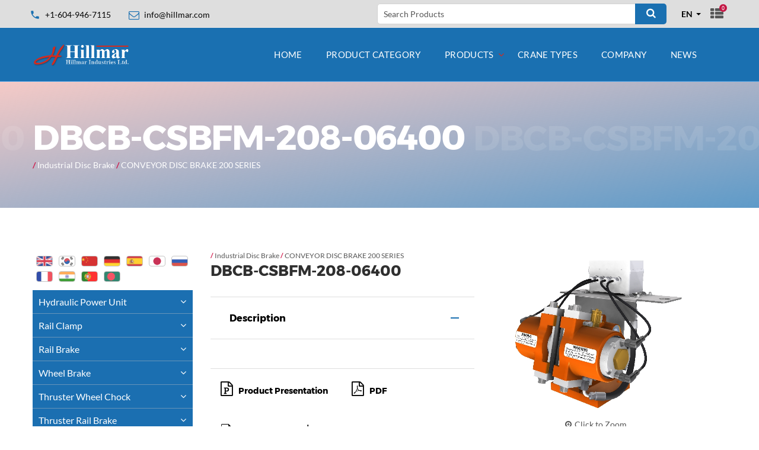

--- FILE ---
content_type: text/html; charset=utf-8
request_url: https://hillmar.com/en/product-category/industrial-disc-brake/conveyor-disc-brake/dbcb-csbfm-208-06400/
body_size: 11634
content:
<!DOCTYPE html>
<html lang="en" class="wide wow-animation">
<head>
	<title>Hillmar Industries Ltd. - DBCB-CSBFM-208-06400</title>
	<meta name="description" content="" />
	<meta name="format-detection" content="telephone=no">
	<meta name="viewport" content="width=device-width, height=device-height, initial-scale=1.0, maximum-scale=1.0, user-scalable=0">
	<meta http-equiv="X-UA-Compatible" content="IE=edge">
	<meta charset="utf-8">
	<link rel="icon" type="image/png"  href="//www.hillmar.com/site/templates/images/favicon.png">
	<link rel="stylesheet" type="text/css" href="/site/templates//css/font.css?family=Montserrat:400,700%7CLato:300,300italic,400,400italic,700,900%7CPlayfair+Display:700italic,900">
	<link rel="stylesheet" href="/site/templates/css/boostrap.css">
	<link rel="stylesheet" href="/site/templates/css/style.css">
	<link rel="stylesheet" href="/site/templates/css/plugins.css">
	<link rel="stylesheet" href="/site/templates/css/overrides.css">
</head>
<body style="" class="dbcb-csbfm-208-06400">

<!--<div class="page-loader">
	<img src="/images/loader.svg"><br>
<img src="--><!--images/logo-black.jpg" width="180" alt="logo"/>
</div>-->

<div class="page">
	<header class="page-head">
		<div class="rd-navbar-wrap">
			<nav data-layout="rd-navbar-fixed" data-sm-layout="rd-navbar-fixed" data-md-device-layout="rd-navbar-fixed" data-lg-layout="rd-navbar-static" data-lg-device-layout="rd-navbar-static" data-stick-up-clone="false" data-md-stick-up-offset="53px" data-lg-stick-up-offset="53px" data-md-stick="true" data-lg-stick-up="true" class="rd-navbar rd-navbar-corporate-light">
				<div class="rd-navbar-inner">
					<div class="rd-navbar-aside-wrap purple">
						<div class="rd-navbar-aside">
							<div data-rd-navbar-toggle=".rd-navbar-aside" class="rd-navbar-aside-toggle"><span></span></div>
							<div class="rd-navbar-aside-content">
								<ul class="rd-navbar-aside-group list-units">
									<li>
										<div class="unit unit-horizontal unit-spacing-xs unit-middle">
											<div class="unit-left"><span class="icon icon-xxs icon-primary material-icons-phone"></span></div>
											<div class="unit-body"><a href="callto:+1-604-946-7115" class="link-secondary">+1-604-946-7115</a></div>
										</div>
									</li>
									<li>
										<div class="unit unit-horizontal unit-spacing-xs unit-middle">
											<div class="unit-left"><span class="icon icon-xxs icon-primary fa-envelope-o"></span></div>
											<div class="unit-body"><a href="mailto:info@hillmar.com" class="link-secondary"><span class="__cf_email__">info@hillmar.com</span></a></div>
										</div>
									</li>
								</ul>
								<div class="rd-navbar-aside-group">
                                    									<form method="get" action="/en/search/" class="form-classic form-inline">
										<div class="form-group">
											<input id="search" type="text" name="search" class="form-control" placeholder="Search Products">
										</div>
										<button type="submit" aria-label="Search" class="btn btn-icon-only btn-primary">
											<span class="icon icon-xs icon-white fa-search"></span>
                                        </button>
									</form>

                                    <select data-minimum-results-for-search="Infinity" data-custom-theme="modern" class="form-control select-filter select-lang">
	                                    	                                    <option
		                                    value="/en/product-category/industrial-disc-brake/conveyor-disc-brake/dbcb-csbfm-208-06400/"
											selected
											>
		                                    EN	                                    </option>
	                                    	                                    <option
		                                    value="/ko/product-category/industrial-disc-brake/conveyor-disc-brake/dbcb-csbfm-208-06400/"
											
											>
		                                    KO	                                    </option>
	                                    	                                    <option
		                                    value="/zh/product-category/industrial-disc-brake/conveyor-disc-brake/dbcb-csbfm-208-06400/"
											
											>
		                                    CH	                                    </option>
	                                    	                                    <option
		                                    value="/de/product-category/industrial-disc-brake/conveyor-disc-brake/dbcb-csbfm-208-06400/"
											
											>
		                                    DE	                                    </option>
	                                    	                                    <option
		                                    value="/es/product-category/industrial-disc-brake/conveyor-disc-brake/dbcb-csbfm-208-06400/"
											
											>
		                                    ES	                                    </option>
	                                    	                                    <option
		                                    value="/ja/product-category/industrial-disc-brake/conveyor-disc-brake/dbcb-csbfm-208-06400/"
											
											>
		                                    JA	                                    </option>
	                                    	                                    <option
		                                    value="/ru/product-category/industrial-disc-brake/conveyor-disc-brake/dbcb-csbfm-208-06400/"
											
											>
		                                    RU	                                    </option>
	                                    	                                    <option
		                                    value="/fr/product-category/industrial-disc-brake/conveyor-disc-brake/dbcb-csbfm-208-06400/"
											
											>
		                                    FR	                                    </option>
	                                    	                                    <option
		                                    value="/hi/product-category/industrial-disc-brake/conveyor-disc-brake/dbcb-csbfm-208-06400/"
											
											>
		                                    HI	                                    </option>
	                                    	                                    <option
		                                    value="/po/product-category/industrial-disc-brake/conveyor-disc-brake/dbcb-csbfm-208-06400/"
											
											>
		                                    PO	                                    </option>
	                                    	                                    <option
		                                    value="/bn/product-category/industrial-disc-brake/conveyor-disc-brake/dbcb-csbfm-208-06400/"
											
											>
		                                    BE	                                    </option>
	                                    
                                    </select>

									<ul class="list-inline list-inline-reset">
                                        <!--<li>
                                            <a href="#" title="English" class="icon icon-circle icon-silver-chalice-filled icon-xxs-smallest lang"
                                               style="background-image: url(images/en-flag.jpg); background-position-y: center;">
                                            </a>
                                        </li>
                                        <li>
                                            <a href="#" title="Srpski" class="icon icon-circle icon-silver-chalice-filled icon-xxs-smallest lang"
                                               style="background-image: url(images/sr-flag.jpg); background-position-y: center;">
                                            </a>
                                        </li>
                                        <li><a href="#" class="icon icon-circle icon-silver-chalice-filled icon-xxs-smallest fa fa-facebook"></a></li>
                                        <li><a href="#" class="icon icon-circle icon-silver-chalice-filled icon-xxs-smallest fa fa-twitter"></a></li>-->
										                                        <li><a href="/en/product-inquiry-list/" class="icon icon-xs fa fa-th-list list-icon"><span>0</span></a></li>

                                    </ul>
								</div>
							</div>
						</div>
						<div class="rd-navbar-search">
							<form action="/search" method="GET" data-search-live="rd-search-results-live" data-search-live-count="6" class="rd-search">
								<div class="rd-search-inner">
									<div class="form-group">
										<label for="rd-search-form-input" class="form-label">Search...</label>
										<input id="rd-search-form-input" type="text" name="s" autocomplete="off" class="form-control">
									</div>
									<button type="submit" class="rd-search-submit"></button>
								</div>
								<div id="rd-search-results-live" class="rd-search-results-live"></div>
							</form>
							<button data-rd-navbar-toggle=".rd-navbar-search, .rd-navbar-search-wrap" class="rd-navbar-search-toggle"></button>
						</div>
					</div>
					<div class="rd-navbar-group">
						<div class="rd-navbar-panel">
							<button data-rd-navbar-toggle=".rd-navbar-nav-wrap" class="rd-navbar-toggle"><span></span></button>
							<a href="/" class="rd-navbar-brand brand">
								<img src="/site/templates/images/logo-new-white2.png" width="165"  alt="logo"/>
							</a>
						</div>
						<div class="rd-navbar-nav-wrap">
							<div class="rd-navbar-nav-inner">
							<ul class='rd-navbar-nav'><li><a href='/'>Home</a> <li><a href='/en/products/'>Product Category</a> </li><li><a href='/en/product-category/'>Products</a> <ul class='rd-navbar-dropdown' data-level='0'><li><a href='/en/product-category/hydraulic-power-unit/'>Hydraulic Power Unit</a></li><li><a href='/en/product-category/rail-clamp/'>Rail Clamp</a></li><li><a href='/en/product-category/rail-brake/'>Rail Brake</a></li><li><a href='/en/product-category/wheel-brake/'>Wheel Brake</a></li><li><a href='/en/product-category/thruster-wheel-chock/'>Thruster Wheel Chock</a></li><li><a href='/en/product-category/thruster-rail-brake/'>Thruster Rail Brake</a></li><li><a href='/en/product-category/coil-spring-rail-brake/'>Coil Spring Rail Brake</a></li><li><a href='/en/product-category/thruster/'>Thruster</a></li><li><a href='/en/product-category/thruster-disc-brake/'>Thruster Disc Brake</a></li><li><a href='/en/product-category/couplings/'>Coupling</a></li><li><a href='/en/product-category/discs/'>Disc</a></li><li><a href='/en/product-category/spools/'>Spool</a></li><li><a href='/en/product-category/cable-reels/'>Cable Reel Parts</a></li><li><a href='/en/product-category/drive-assemblies/'>Cable Reel Drive Assembly</a></li><li><a href='/en/product-category/industrial-disc-brake/'>Industrial Disc Brake</a></li></ul>
</li><li><a href='/en/crane-types/'>Crane types</a> </li><li><a href='/en/company/'>Company</a> </li><li><a href='/en/news/'>News</a> </li></ul>

								<!--<ul class="rd-navbar-nav">
									<li><a href="#">Pages</a>
										<ul class="rd-navbar-megamenu">
											<li>
												<h5 class="rd-megamenu-header">Gallery</h5>
												<ul class="rd-navbar-list">
													<li><a href="gallery-grid.html">Grid gallery</a></li>
													<li><a href="gallery-masonry.html">Masonry gallery</a></li>
													<li><a href="gallery-cobbles.html">Cobbles gallery</a></li>
													<li><a href="gallery-item.html">Gallery item</a></li>
												</ul>
												<h5 class="rd-megamenu-header">Pages</h5>
												<ul class="rd-navbar-list">
													<li><a href="index.html">Home landing</a></li>
													<li><a href="index-variant-2.html">Home variant 2</a></li>
													<li><a href="about-us.html">About us</a></li>
													<li><a href="services.html">Services</a></li>
													<li><a href="contact-us.html">Contact us</a></li>
												</ul>
											</li>
											<li>
												<h5 class="rd-megamenu-header">Pages</h5>
												<ul class="rd-navbar-list">
													<li><a href="appointment.html">Appointment</a></li>
													<li><a href="clients.html">Clients</a></li>
													<li><a href="clients-testimonials.html">Clients testimonials</a></li>
													<li><a href="our-team.html">Our team</a></li>
													<li><a href="team-member-profile.html">Team member profile</a></li>
													<li><a href="careers.html">Careers</a></li>
													<li><a href="pricing.html">Pricing</a></li>
													<li><a href="faq.html">FAQ</a></li>
												</ul>
											</li>
											<li>
												<h5 class="rd-megamenu-header">Extras</h5>
												<ul class="rd-navbar-list">
													<li><a href="404-page.html">404 Page</a></li>
													<li><a href="503-page.html">503 Page</a></li>
													<li><a href="maintenance.html">Maintenance</a></li>
													<li><a href="coming-soon.html">Coming soon</a></li>
													<li><a href="login.html">Login</a></li>
													<li><a href="register.html">Register</a></li>
													<li><a href="search-results.html">Search results</a></li>
													<li><a href="privacy-policy.html">Terms of use</a></li>
												</ul>
											</li>
										</ul>
									</li>
									<li><a href="#">Portfolio</a>
										<ul class="rd-navbar-dropdown">
											<li><a href="gallery-grid.html">Gallery grid</a> </li>
											<li><a href="gallery-masonry.html">Gallery masonry</a> </li>
											<li><a href="gallery-cobbles.html">Gallery cobbles</a> </li>
											<li><a href="gallery-item.html">Gallery item</a> </li>
										</ul>
									</li>
								</ul>-->
							</div>
						</div>
					</div>
				</div>
			</nav>
		</div>
	</header>




	<!--<form class='search' action='' method='get'>
		<input type='text' name='q' placeholder='Search' value='' />
		<button type='submit' name='submit'>Search</button>
	</form>


	<div class='breadcrumbs'></div>

	<div id='main'>


		<div id='content'>
			<h1></h1>
					</div>


				<div id='sidebar'>
					</div>
		
	</div>-->



<main class="page-content" xmlns="https://www.w3.org/1999/html">
	<section style="background-image: linear-gradient(to bottom right,rgba(213, 43, 30, 0.25),rgba(26, 112, 177, 0.7)), url(/site/assets/files/7690/blank.jpg);"
	         class="section-30 section-sm-40 section-md-66 section-lg-bottom-90 bg-gray-dark page-title-wrap">
		<div class="shell">
			<div class="page-title">
				<h2>DBCB-CSBFM-208-06400</h2>
			</div>
			<p class="product-brand">
				 <strong style='color: #d01547;'> / </strong> <a href='/en/product-category/industrial-disc-brake/'>Industrial Disc Brake</a> <strong style='color: #d01547;'> / </strong> <a href='/en/product-category/industrial-disc-brake/conveyor-disc-brake/'>CONVEYOR DISC BRAKE 200 SERIES</a>			</p>
		</div>
	</section>
	<section class="section-50 section-sm-75 section-lg-bottom-120">
		<div class="shell">
			<div class="range range-lg-center">
				<div class="cell-md-3">
					<div class="sidebar">
	<!--<h6 class="text-uppercase"></h6>-->
	<div class="lang-switcher">
        <ul class="list-inline list-inline-reset">

					<li><a title="English" class="icon icon-silver-chalice-filled icon-xxs-smallest lang" href="/en/product-category/industrial-disc-brake/conveyor-disc-brake/dbcb-csbfm-208-06400/"
					style="background-image: url(/site/templates/images/default.png);">
				</a>
			</li>
					<li><a title="Korean" class="icon icon-silver-chalice-filled icon-xxs-smallest lang" href="/ko/product-category/industrial-disc-brake/conveyor-disc-brake/dbcb-csbfm-208-06400/"
					style="background-image: url(/site/templates/images/korean.png);">
				</a>
			</li>
					<li><a title="Chinese" class="icon icon-silver-chalice-filled icon-xxs-smallest lang" href="/zh/product-category/industrial-disc-brake/conveyor-disc-brake/dbcb-csbfm-208-06400/"
					style="background-image: url(/site/templates/images/chinese.png);">
				</a>
			</li>
					<li><a title="Deutsch" class="icon icon-silver-chalice-filled icon-xxs-smallest lang" href="/de/product-category/industrial-disc-brake/conveyor-disc-brake/dbcb-csbfm-208-06400/"
					style="background-image: url(/site/templates/images/deutsch.png);">
				</a>
			</li>
					<li><a title="Español" class="icon icon-silver-chalice-filled icon-xxs-smallest lang" href="/es/product-category/industrial-disc-brake/conveyor-disc-brake/dbcb-csbfm-208-06400/"
					style="background-image: url(/site/templates/images/espanol.png);">
				</a>
			</li>
					<li><a title="Japanese" class="icon icon-silver-chalice-filled icon-xxs-smallest lang" href="/ja/product-category/industrial-disc-brake/conveyor-disc-brake/dbcb-csbfm-208-06400/"
					style="background-image: url(/site/templates/images/japanese.png);">
				</a>
			</li>
					<li><a title="Russian" class="icon icon-silver-chalice-filled icon-xxs-smallest lang" href="/ru/product-category/industrial-disc-brake/conveyor-disc-brake/dbcb-csbfm-208-06400/"
					style="background-image: url(/site/templates/images/russian.png);">
				</a>
			</li>
					<li><a title="French" class="icon icon-silver-chalice-filled icon-xxs-smallest lang" href="/fr/product-category/industrial-disc-brake/conveyor-disc-brake/dbcb-csbfm-208-06400/"
					style="background-image: url(/site/templates/images/french.png);">
				</a>
			</li>
					<li><a title="Hindu" class="icon icon-silver-chalice-filled icon-xxs-smallest lang" href="/hi/product-category/industrial-disc-brake/conveyor-disc-brake/dbcb-csbfm-208-06400/"
					style="background-image: url(/site/templates/images/hindu.png);">
				</a>
			</li>
					<li><a title="Portuguese" class="icon icon-silver-chalice-filled icon-xxs-smallest lang" href="/po/product-category/industrial-disc-brake/conveyor-disc-brake/dbcb-csbfm-208-06400/"
					style="background-image: url(/site/templates/images/portuguese.png);">
				</a>
			</li>
					<li><a title="Bengali" class="icon icon-silver-chalice-filled icon-xxs-smallest lang" href="/bn/product-category/industrial-disc-brake/conveyor-disc-brake/dbcb-csbfm-208-06400/"
					style="background-image: url(/site/templates/images/bengali.png);">
				</a>
			</li>
		
		</ul>

	</div>
	<ul class="list-marked-bordered side-menu">
						<li
                                        >

					<a 						href="/en/product-category/hydraulic-power-unit/">Hydraulic Power Unit					</a>
											<ul>
															<li
                                     >

									<a int(7691)
										href="/en/product-category/hydraulic-power-unit/hyd-pwr-unit-sb/">HYD PWR UNIT SB									</a>
																			<ul>
																							<li>
													<a 														href="/en/product-category/hydraulic-power-unit/hyd-pwr-unit-sb/hyd-pwr-unit-04-sb/">HYD PWR UNIT 04-SB													</a>
												</li>
																							<li>
													<a 														href="/en/product-category/hydraulic-power-unit/hyd-pwr-unit-sb/hyd-pwr-unit-04-sbs4en/">HYD PWR UNIT 04-SBS4EN													</a>
												</li>
																							<li>
													<a 														href="/en/product-category/hydraulic-power-unit/hyd-pwr-unit-sb/hyd-pwr-unit-08-sb/">HYD PWR UNIT 08-SB													</a>
												</li>
																							<li>
													<a 														href="/en/product-category/hydraulic-power-unit/hyd-pwr-unit-sb/hyd-pwr-unit-08-sbs4en/">HYD PWR UNIT 08-SBS4EN													</a>
												</li>
																							<li>
													<a 														href="/en/product-category/hydraulic-power-unit/hyd-pwr-unit-sb/hyd-pwr-unit-20-sb/">HYD PWR UNIT 20-SB													</a>
												</li>
																							<li>
													<a 														href="/en/product-category/hydraulic-power-unit/hyd-pwr-unit-sb/hyd-pwr-unit-20-sbs4en/">HYD PWR UNIT 20-SBS4EN													</a>
												</li>
																							<li>
													<a 														href="/en/product-category/hydraulic-power-unit/hyd-pwr-unit-sb/hyd-pwr-unit-40-sb/">HYD PWR UNIT 40-SB													</a>
												</li>
																							<li>
													<a 														href="/en/product-category/hydraulic-power-unit/hyd-pwr-unit-sb/hyd-pwr-unit-40-sbs4en/">HYD PWR UNIT 40-SBS4EN													</a>
												</li>
																					</ul>
																	</li>
															<li
                                     >

									<a int(7724)
										href="/en/product-category/hydraulic-power-unit/hyd-pwr-unit-rc/">HYD PWR UNIT RCTM									</a>
																			<ul>
																							<li>
													<a 														href="/en/product-category/hydraulic-power-unit/hyd-pwr-unit-rc/hyd-pwr-unit-04-rctm/">HYD PWR UNIT 04-RCTM													</a>
												</li>
																							<li>
													<a 														href="/en/product-category/hydraulic-power-unit/hyd-pwr-unit-rc/hyd-pwr-unit-08-rctm/">HYD PWR UNIT 08-RCTM													</a>
												</li>
																					</ul>
																	</li>
															<li
                                     >

									<a int(9443)
										href="/en/product-category/hydraulic-power-unit/rcbm/">HYD PWR UNIT RCBM									</a>
																			<ul>
																							<li>
													<a 														href="/en/product-category/hydraulic-power-unit/rcbm/hyd-pwr-unit-04-rcbm/">HYD PWR UNIT 04-RCBM													</a>
												</li>
																					</ul>
																	</li>
															<li
                                     >

									<a int(7743)
										href="/en/product-category/hydraulic-power-unit/hyd-pwr-unit-qs/">HYD PWR UNIT QS									</a>
																			<ul>
																							<li>
													<a 														href="/en/product-category/hydraulic-power-unit/hyd-pwr-unit-qs/hyd-pwr-unit-04-dbqs/">HYD PWR UNIT 04-DBQS													</a>
												</li>
																							<li>
													<a 														href="/en/product-category/hydraulic-power-unit/hyd-pwr-unit-qs/hyd-pwr-unit-04-dbqss4en/">HYD PWR UNIT 04-DBQSS4EN													</a>
												</li>
																							<li>
													<a 														href="/en/product-category/hydraulic-power-unit/hyd-pwr-unit-qs/hyd-pwr-unit-08-dbqs/">HYD PWR UNIT 08-DBQS													</a>
												</li>
																							<li>
													<a 														href="/en/product-category/hydraulic-power-unit/hyd-pwr-unit-qs/hyd-pwr-unit-08-dbqss4en/">HYD PWR UNIT 08-DBQSS4EN													</a>
												</li>
																							<li>
													<a 														href="/en/product-category/hydraulic-power-unit/hyd-pwr-unit-qs/hyd-pwr-unit-20-dbqs/">HYD PWR UNIT 20-DBQS													</a>
												</li>
																							<li>
													<a 														href="/en/product-category/hydraulic-power-unit/hyd-pwr-unit-qs/hyd-pwr-unit-20-dbqss4en/">HYD PWR UNIT 20-DBQSS4EN													</a>
												</li>
																							<li>
													<a 														href="/en/product-category/hydraulic-power-unit/hyd-pwr-unit-qs/hyd-pwr-unit-40-dbqs/">HYD PWR UNIT 40-DBQS													</a>
												</li>
																							<li>
													<a 														href="/en/product-category/hydraulic-power-unit/hyd-pwr-unit-qs/hyd-pwr-unit-40-dbqss4en/">HYD PWR UNIT 40-DBQSS4EN													</a>
												</li>
																					</ul>
																	</li>
															<li
                                     >

									<a int(7776)
										href="/en/product-category/hydraulic-power-unit/hyd-pwr-unit-cb/">HYD PWR UNIT CB									</a>
																			<ul>
																							<li>
													<a 														href="/en/product-category/hydraulic-power-unit/hyd-pwr-unit-cb/hyd-pwr-unit-04-cb/">HYD PWR UNIT 04-CB													</a>
												</li>
																							<li>
													<a 														href="/en/product-category/hydraulic-power-unit/hyd-pwr-unit-cb/hyd-pwr-unit-04-cbs4en/">HYD PWR UNIT 04-CBS4EN													</a>
												</li>
																							<li>
													<a 														href="/en/product-category/hydraulic-power-unit/hyd-pwr-unit-cb/hyd-pwr-unit-08-cb/">HYD PWR UNIT 08-CB													</a>
												</li>
																							<li>
													<a 														href="/en/product-category/hydraulic-power-unit/hyd-pwr-unit-cb/hyd-pwr-unit-08-cbs4en/">HYD PWR UNIT 08-CBS4EN													</a>
												</li>
																					</ul>
																	</li>
															<li
                                     >

									<a int(7793)
										href="/en/product-category/hydraulic-power-unit/hyd-pwr-unit-sm/">HYD PWR UNIT SM									</a>
																			<ul>
																							<li>
													<a 														href="/en/product-category/hydraulic-power-unit/hyd-pwr-unit-sm/hyd-pwr-unit-08-sm/">HYD PWR UNIT 08-SM													</a>
												</li>
																							<li>
													<a 														href="/en/product-category/hydraulic-power-unit/hyd-pwr-unit-sm/hyd-pwr-unit-08-sms4en/">HYD PWR UNIT 08-SMS4EN													</a>
												</li>
																							<li>
													<a 														href="/en/product-category/hydraulic-power-unit/hyd-pwr-unit-sm/hyd-pwr-unit-20-sm/">HYD PWR UNIT 20-SM													</a>
												</li>
																							<li>
													<a 														href="/en/product-category/hydraulic-power-unit/hyd-pwr-unit-sm/hyd-pwr-unit-20-sms4en/">HYD PWR UNIT 20-SMS4EN													</a>
												</li>
																							<li>
													<a 														href="/en/product-category/hydraulic-power-unit/hyd-pwr-unit-sm/hyd-pwr-unit-40-sm/">HYD PWR UNIT 40-SM													</a>
												</li>
																							<li>
													<a 														href="/en/product-category/hydraulic-power-unit/hyd-pwr-unit-sm/hyd-pwr-unit-40-sms4en/">HYD PWR UNIT 40-SMS4EN													</a>
												</li>
																					</ul>
																	</li>
													</ul>
									</li>
							<li
                                        >

					<a 						href="/en/product-category/rail-clamp/">Rail Clamp					</a>
											<ul>
															<li
                                     >

									<a int(7819)
										href="/en/product-category/rail-clamp/rail-clamp-lhle/">RAIL CLAMP LHLE									</a>
																			<ul>
																							<li>
													<a 														href="/en/product-category/rail-clamp/rail-clamp-lhle/rail-clamp-tsle/">RAIL CLAMP TSLE													</a>
												</li>
																							<li>
													<a 														href="/en/product-category/rail-clamp/rail-clamp-lhle/rail-clamp-letm050/">RAIL CLAMP LETM050													</a>
												</li>
																							<li>
													<a 														href="/en/product-category/rail-clamp/rail-clamp-lhle/rail-clamp-letm025/">RAIL CLAMP LETM025													</a>
												</li>
																							<li>
													<a 														href="/en/product-category/rail-clamp/rail-clamp-lhle/rail-clamp-lebm050/">RAIL CLAMP LEBM050													</a>
												</li>
																							<li>
													<a 														href="/en/product-category/rail-clamp/rail-clamp-lhle/rail-clamp-lebm025/">RAIL CLAMP LEBM025													</a>
												</li>
																					</ul>
																	</li>
															<li
                                     >

									<a int(7900)
										href="/en/product-category/rail-clamp/rail-clamp-lhrp/">RAIL CLAMP LHRP									</a>
																			<ul>
																							<li>
													<a 														href="/en/product-category/rail-clamp/rail-clamp-lhrp/rail-clamp-tsrp/">RAIL CLAMP TSRP													</a>
												</li>
																							<li>
													<a 														href="/en/product-category/rail-clamp/rail-clamp-lhrp/rail-clamp-rptm050/">RAIL CLAMP RPTM050													</a>
												</li>
																							<li>
													<a 														href="/en/product-category/rail-clamp/rail-clamp-lhrp/rail-clamp-rptm025/">RAIL CLAMP RPTM025													</a>
												</li>
																							<li>
													<a 														href="/en/product-category/rail-clamp/rail-clamp-lhrp/rail-clamp-rpbm050/">RAIL CLAMP RPBM050													</a>
												</li>
																							<li>
													<a 														href="/en/product-category/rail-clamp/rail-clamp-lhrp/rail-clamp-rpbm025/">RAIL CLAMP RPBM025													</a>
												</li>
																					</ul>
																	</li>
															<li
                                     >

									<a int(7977)
										href="/en/product-category/rail-clamp/rail-clamp-lhhs/">RAIL CLAMP LHHS									</a>
																			<ul>
																							<li>
													<a 														href="/en/product-category/rail-clamp/rail-clamp-lhhs/rail-clamp-tshs/">RAIL CLAMP TSHS													</a>
												</li>
																							<li>
													<a 														href="/en/product-category/rail-clamp/rail-clamp-lhhs/rail-clamp-lhhs/">RAIL CLAMP LHHS													</a>
												</li>
																					</ul>
																	</li>
															<li
                                     >

									<a int(7998)
										href="/en/product-category/rail-clamp/rail-clamp-lhud/">RAIL CLAMP LHUD									</a>
																			<ul>
																							<li>
													<a 														href="/en/product-category/rail-clamp/rail-clamp-lhud/rail-clamp-tsud/">RAIL CLAMP TSUD													</a>
												</li>
																							<li>
													<a 														href="/en/product-category/rail-clamp/rail-clamp-lhud/rail-clamp-lhud/">RAIL CLAMP LHUD													</a>
												</li>
																					</ul>
																	</li>
															<li
                                     >

									<a int(8020)
										href="/en/product-category/rail-clamp/rail-clamp-tstr/">RAIL CLAMP TSTR									</a>
																			<ul>
																							<li>
													<a 														href="/en/product-category/rail-clamp/rail-clamp-tstr/cthv-tstr-030-050-rp-037pr2/">CTHV-TSTR-030-050-RP-037PR2													</a>
												</li>
																							<li>
													<a 														href="/en/product-category/rail-clamp/rail-clamp-tstr/cthv-tstr-060-050-rp-037pr2/">CTHV-TSTR-060-050-RP-037PR2													</a>
												</li>
																							<li>
													<a 														href="/en/product-category/rail-clamp/rail-clamp-tstr/cthv-tstr-030-050-le-037pr2/">CTHV-TSTR-030-050-LE-037PR2													</a>
												</li>
																							<li>
													<a 														href="/en/product-category/rail-clamp/rail-clamp-tstr/cthv-tstr-060-050-le-037pr2/">CTHV-TSTR-060-050-LE-037PR2													</a>
												</li>
																							<li>
													<a 														href="/en/product-category/rail-clamp/rail-clamp-tstr/cbhv-tstr-030-050-rp-037pr2/">CBHV-TSTR-030-050-RP-037PR2													</a>
												</li>
																							<li>
													<a 														href="/en/product-category/rail-clamp/rail-clamp-tstr/cbhv-tstr-060-050-rp-037pr2/">CBHV-TSTR-060-050-RP-037PR2													</a>
												</li>
																							<li>
													<a 														href="/en/product-category/rail-clamp/rail-clamp-tstr/cbhv-tstr-030-050-le-037pr2/">CBHV-TSTR-030-050-LE-037PR2													</a>
												</li>
																							<li>
													<a 														href="/en/product-category/rail-clamp/rail-clamp-tstr/cbhv-tstr-060-050-le-037pr2/">CBHV-TSTR-060-050-LE-037PR2													</a>
												</li>
																					</ul>
																	</li>
													</ul>
									</li>
							<li
                                        >

					<a 						href="/en/product-category/rail-brake/">Rail Brake					</a>
											<ul>
															<li
                                     >

									<a int(8030)
										href="/en/product-category/rail-brake/rail-brake-rbhs/">RAIL BRAKE RBHS									</a>
																			<ul>
																							<li>
													<a 														href="/en/product-category/rail-brake/rail-brake-rbhs/rbhs-st-100/">RBHS-STSR-100-050													</a>
												</li>
																							<li>
													<a 														href="/en/product-category/rail-brake/rail-brake-rbhs/rbhs-stsr-200-50/">RBHS-STSR-200-050													</a>
												</li>
																							<li>
													<a 														href="/en/product-category/rail-brake/rail-brake-rbhs/rbhs-stsr-300-050/">RBHS-STSR-300-050													</a>
												</li>
																							<li>
													<a 														href="/en/product-category/rail-brake/rail-brake-rbhs/rbhs-stsr-400-050/">RBHS-STSR-400-050													</a>
												</li>
																					</ul>
																	</li>
															<li
                                     >

									<a int(8049)
										href="/en/product-category/rail-brake/rail-brake-rbhd/">RAIL BRAKE RBHD									</a>
																			<ul>
																							<li>
													<a 														href="/en/product-category/rail-brake/rail-brake-rbhd/rbhd-stsr-060-040/">RBHD-STSR-060-040													</a>
												</li>
																							<li>
													<a 														href="/en/product-category/rail-brake/rail-brake-rbhd/rbhd-stsr-075-040/">RBHD-STSR-075-040													</a>
												</li>
																							<li>
													<a 														href="/en/product-category/rail-brake/rail-brake-rbhd/rbhd-stsr-100-040/">RBHD-STSR-100-040													</a>
												</li>
																							<li>
													<a 														href="/en/product-category/rail-brake/rail-brake-rbhd/rbhd-stsr-200-040/">RBHD-STSR-200-040													</a>
												</li>
																							<li>
													<a 														href="/en/product-category/rail-brake/rail-brake-rbhd/rbhd-stsr-300-040/">RBHD-STSR-300-040													</a>
												</li>
																					</ul>
																	</li>
													</ul>
									</li>
							<li
                                        >

					<a 						href="/en/product-category/wheel-brake/">Wheel Brake					</a>
											<ul>
															<li
                                     >

									<a int(8060)
										href="/en/product-category/wheel-brake/wbhd-dt-lh-030-140-240/">WBHD-DT-LH-030-140-240									</a>
																	</li>
															<li
                                     >

									<a int(8061)
										href="/en/product-category/wheel-brake/wbhd-dt-rh-030-140-240/">WBHD-DT-RH-030-140-240									</a>
																	</li>
															<li
                                     >

									<a int(8062)
										href="/en/product-category/wheel-brake/wbhd-dt-lh-060-140-240/">WBHD-DT-LH-060-140-240									</a>
																	</li>
															<li
                                     >

									<a int(8063)
										href="/en/product-category/wheel-brake/wbhd-dt-rh-060-140-240/">WBHD-DT-RH-060-140-240									</a>
																	</li>
															<li
                                     >

									<a int(8064)
										href="/en/product-category/wheel-brake/wbhd-dt-rh-090-140-240/">WBHD-DT-RH-090-140-240									</a>
																	</li>
															<li
                                     >

									<a int(8065)
										href="/en/product-category/wheel-brake/wbhd-dt-lh-090-140-240/">WBHD-DT-LH-090-140-240									</a>
																	</li>
															<li
                                     >

									<a int(8066)
										href="/en/product-category/wheel-brake/wbhd-dt-lh-120-140-240/">WBHD-DT-LH-120-140-240									</a>
																	</li>
															<li
                                     >

									<a int(8067)
										href="/en/product-category/wheel-brake/wbhd-dt-rh-120-140-240/">WBHD-DT-RH-120-140-240									</a>
																	</li>
													</ul>
									</li>
							<li
                                        >

					<a 						href="/en/product-category/thruster-wheel-chock/">Thruster Wheel Chock					</a>
											<ul>
															<li
                                     >

									<a int(8069)
										href="/en/product-category/thruster-wheel-chock/twcs-100-0380-0710-lh/">TWCS-100-0380-0710-LH									</a>
																	</li>
															<li
                                     >

									<a int(8071)
										href="/en/product-category/thruster-wheel-chock/twcs-100-0380-0710-rh/">TWCS-100-0380-0710-RH									</a>
																	</li>
															<li
                                     >

									<a int(8070)
										href="/en/product-category/thruster-wheel-chock/twcs-100-0711-1040-lh/">TWCS-100-0711-1040-LH									</a>
																	</li>
															<li
                                     >

									<a int(8072)
										href="/en/product-category/thruster-wheel-chock/twcs-100-0711-1040-rh/">TWCS-100-0711-1040-RH									</a>
																	</li>
													</ul>
									</li>
							<li
                                        >

					<a 						href="/en/product-category/thruster-rail-brake/">Thruster Rail Brake					</a>
											<ul>
															<li
                                     >

									<a int(8074)
										href="/en/product-category/thruster-rail-brake/trbs-stsr-100-050/">TRBS-STSR-100-050									</a>
																	</li>
															<li
                                     >

									<a int(8075)
										href="/en/product-category/thruster-rail-brake/trbs-stsr-200-050/">TRBS-STSR-200-050									</a>
																	</li>
															<li
                                     >

									<a int(8076)
										href="/en/product-category/thruster-rail-brake/trbs-stsr-300-050/">TRBS-STSR-300-050									</a>
																	</li>
													</ul>
									</li>
							<li
                                        >

					<a 						href="/en/product-category/coil-spring-rail-brake/">Coil Spring Rail Brake					</a>
											<ul>
															<li
                                     >

									<a int(8078)
										href="/en/product-category/coil-spring-rail-brake/csrbs-sr-200-050/">CSRBS-SR-200-050									</a>
																	</li>
															<li
                                     >

									<a int(8079)
										href="/en/product-category/coil-spring-rail-brake/csrbs-srdp-200-050/">CSRBS-SRDP-200-050									</a>
																	</li>
															<li
                                     >

									<a int(8080)
										href="/en/product-category/coil-spring-rail-brake/csrbs-sr-300-050/">CSRBS-SR-300-050									</a>
																	</li>
															<li
                                     >

									<a int(8081)
										href="/en/product-category/coil-spring-rail-brake/csrbs-srdp-300-050/">CSRBS-SRDP-300-050									</a>
																	</li>
													</ul>
									</li>
							<li
                                        >

					<a 						href="/en/product-category/thruster/">Thruster					</a>
											<ul>
															<li
                                     >

									<a int(8083)
										href="/en/product-category/thruster/thruster-esdc/">THRUSTER ESDC									</a>
																			<ul>
																							<li>
													<a 														href="/en/product-category/thruster/thruster-esdc/esdc-023-050-9wt/">ESDC-023-050-9WT													</a>
												</li>
																							<li>
													<a 														href="/en/product-category/thruster/thruster-esdc/esdc-030-050-9wt/">ESDC-030-050-9WT													</a>
												</li>
																							<li>
													<a 														href="/en/product-category/thruster/thruster-esdc/esdc-050-060-9wt/">ESDC-050-060-9WT													</a>
												</li>
																							<li>
													<a 														href="/en/product-category/thruster/thruster-esdc/esdc-050-120-9wt/">ESDC-050-120-9WT													</a>
												</li>
																							<li>
													<a 														href="/en/product-category/thruster/thruster-esdc/esdc-080-060-9wt/">ESDC-080-060-9WT													</a>
												</li>
																							<li>
													<a 														href="/en/product-category/thruster/thruster-esdc/esdc-080-120-9wt/">ESDC-080-120-9WT													</a>
												</li>
																							<li>
													<a 														href="/en/product-category/thruster/thruster-esdc/esdc-121-060-9wt/">ESDC-121-060-9WT													</a>
												</li>
																							<li>
													<a 														href="/en/product-category/thruster/thruster-esdc/esdc-121-120-9wt/">ESDC-121-120-9WT													</a>
												</li>
																							<li>
													<a 														href="/en/product-category/thruster/thruster-esdc/esdc-201-060-9wt/">ESDC-201-060-9WT													</a>
												</li>
																							<li>
													<a 														href="/en/product-category/thruster/thruster-esdc/esdc-201-120-9wt/">ESDC-201-120-9WT													</a>
												</li>
																							<li>
													<a 														href="/en/product-category/thruster/thruster-esdc/esdc-301-060-9wt/">ESDC-301-060-9WT													</a>
												</li>
																							<li>
													<a 														href="/en/product-category/thruster/thruster-esdc/esdc-301-120-9wt/">ESDC-301-120-9WT													</a>
												</li>
																					</ul>
																	</li>
															<li
                                     >

									<a int(8096)
										href="/en/product-category/thruster/thruster-esdc-sm/">THRUSTER ESDC-SM									</a>
																			<ul>
																							<li>
													<a 														href="/en/product-category/thruster/thruster-esdc-sm/esdcsm-023-050-9wt/">ESDCSM-023-050-9WT													</a>
												</li>
																							<li>
													<a 														href="/en/product-category/thruster/thruster-esdc-sm/esdcsm-030-050-9wt/">ESDCSM-030-050-9WT													</a>
												</li>
																							<li>
													<a 														href="/en/product-category/thruster/thruster-esdc-sm/esdcsm-050-060-9wt/">ESDCSM-050-060-9WT													</a>
												</li>
																							<li>
													<a 														href="/en/product-category/thruster/thruster-esdc-sm/esdcsm-050-120-9wt/">ESDCSM-050-120-9WT													</a>
												</li>
																							<li>
													<a 														href="/en/product-category/thruster/thruster-esdc-sm/esdcsm-080-060-9wt/">ESDCSM-080-060-9WT													</a>
												</li>
																							<li>
													<a 														href="/en/product-category/thruster/thruster-esdc-sm/esdcsm-080-120-9wt/">ESDCSM-080-120-9WT													</a>
												</li>
																							<li>
													<a 														href="/en/product-category/thruster/thruster-esdc-sm/esdcsm-121-060-9wt/">ESDCSM-121-060-9WT													</a>
												</li>
																							<li>
													<a 														href="/en/product-category/thruster/thruster-esdc-sm/esdcsm-121-120-9wt/">ESDCSM-121-120-9WT													</a>
												</li>
																							<li>
													<a 														href="/en/product-category/thruster/thruster-esdc-sm/esdcsm-201-060-9wt/">ESDCSM-201-060-9WT													</a>
												</li>
																							<li>
													<a 														href="/en/product-category/thruster/thruster-esdc-sm/esdcsm-201-120-9wt/">ESDCSM-201-120-9WT													</a>
												</li>
																							<li>
													<a 														href="/en/product-category/thruster/thruster-esdc-sm/esdcsm-301-060-9wt/">ESDCSM-301-060-9WT													</a>
												</li>
																							<li>
													<a 														href="/en/product-category/thruster/thruster-esdc-sm/esdcsm-301-120-9wt/">ESDCSM-301-120-9WT													</a>
												</li>
																					</ul>
																	</li>
													</ul>
									</li>
							<li
                                        >

					<a 						href="/en/product-category/thruster-disc-brake/">Thruster Disc Brake					</a>
											<ul>
															<li
                                     >

									<a int(8110)
										href="/en/product-category/thruster-disc-brake/thruster-db-md16/">THRUSTER DB MD16 RH									</a>
																			<ul>
																							<li>
													<a 														href="/en/product-category/thruster-disc-brake/thruster-db-md16/tdb-md16-250-20-023-050-00195/">TDB-MD16-RH-250-20-023-050-00195													</a>
												</li>
																							<li>
													<a 														href="/en/product-category/thruster-disc-brake/thruster-db-md16/tdb-md16-280-20-023-050-00225/">TDB-MD16-RH-280-20-023-050-00225													</a>
												</li>
																							<li>
													<a 														href="/en/product-category/thruster-disc-brake/thruster-db-md16/tdb-md16-315-20-023-050-00260/">TDB-MD16-RH-315-20-023-050-00260													</a>
												</li>
																							<li>
													<a 														href="/en/product-category/thruster-disc-brake/thruster-db-md16/tdb-md16-355-20-023-050-00300/">TDB-MD16-RH-355-20-023-050-00300													</a>
												</li>
																							<li>
													<a 														href="/en/product-category/thruster-disc-brake/thruster-db-md16/tdb-md16-400-20-023-050-00345/">TDB-MD16-RH-400-20-023-050-00345													</a>
												</li>
																							<li>
													<a 														href="/en/product-category/thruster-disc-brake/thruster-db-md16/tdb-md16-450-20-023-050-00395/">TDB-MD16-RH-450-20-023-050-00395													</a>
												</li>
																							<li>
													<a 														href="/en/product-category/thruster-disc-brake/thruster-db-md16/tdb-md16-500-20-023-050-00445/">TDB-MD16-RH-500-20-023-050-00445													</a>
												</li>
																							<li>
													<a 														href="/en/product-category/thruster-disc-brake/thruster-db-md16/db-md16-250-20-030-050-00270/">TDB-MD16-RH-250-20-030-050-00270													</a>
												</li>
																							<li>
													<a 														href="/en/product-category/thruster-disc-brake/thruster-db-md16/tdb-md16-280-20-030-050-00315/">TDB-MD16-RH-280-20-030-050-00315													</a>
												</li>
																							<li>
													<a 														href="/en/product-category/thruster-disc-brake/thruster-db-md16/tdb-md16-315-20-030-050-00365/">TDB-MD16-RH-315-20-030-050-00365													</a>
												</li>
																							<li>
													<a 														href="/en/product-category/thruster-disc-brake/thruster-db-md16/tdb-md16-355-20-030-050-00420/">TDB-MD16-RH-355-20-030-050-00420													</a>
												</li>
																							<li>
													<a 														href="/en/product-category/thruster-disc-brake/thruster-db-md16/tdb-md16-400-20-030-050-00485/">TDB-MD16-RH-400-20-030-050-00485													</a>
												</li>
																							<li>
													<a 														href="/en/product-category/thruster-disc-brake/thruster-db-md16/tdb-md16-450-20-030-050-00555/">TDB-MD16-RH-450-20-030-050-00555													</a>
												</li>
																							<li>
													<a 														href="/en/product-category/thruster-disc-brake/thruster-db-md16/db-md16-500-20-030-050-00625/">TDB-MD16-RH-500-20-030-050-00625													</a>
												</li>
																					</ul>
																	</li>
															<li
                                     >

									<a int(9500)
										href="/en/product-category/thruster-disc-brake/thruster-db-md16-lh/">THRUSTER DB MD16 LH									</a>
																			<ul>
																							<li>
													<a 														href="/en/product-category/thruster-disc-brake/thruster-db-md16-lh/89642-tdb-md16-lh-250-20-023-050-00195/">89642 TDB-MD16-LH-250-20-023-050-00195													</a>
												</li>
																							<li>
													<a 														href="/en/product-category/thruster-disc-brake/thruster-db-md16-lh/89643-tdb-md16-lh-280-20-023-050-00225/">89643 TDB-MD16-LH-280-20-023-050-00225													</a>
												</li>
																							<li>
													<a 														href="/en/product-category/thruster-disc-brake/thruster-db-md16-lh/89644-tdb-md16-lh-315-20-023-050-00260/">89644 TDB-MD16-LH-315-20-023-050-00260													</a>
												</li>
																							<li>
													<a 														href="/en/product-category/thruster-disc-brake/thruster-db-md16-lh/89645-tdb-md16-lh-355-20-023-050-00300/">89645 TDB-MD16-LH-355-20-023-050-00300													</a>
												</li>
																							<li>
													<a 														href="/en/product-category/thruster-disc-brake/thruster-db-md16-lh/89646-tdb-md16-lh-400-20-023-050-00345/">89646 TDB-MD16-LH-400-20-023-050-00345													</a>
												</li>
																							<li>
													<a 														href="/en/product-category/thruster-disc-brake/thruster-db-md16-lh/89647-tdb-md16-lh-450-20-023-050-00395/">89647 TDB-MD16-LH-450-20-023-050-00395													</a>
												</li>
																							<li>
													<a 														href="/en/product-category/thruster-disc-brake/thruster-db-md16-lh/89648-tdb-md16-lh-500-20-023-050-00445/">89648 TDB-MD16-LH-500-20-023-050-00445													</a>
												</li>
																							<li>
													<a 														href="/en/product-category/thruster-disc-brake/thruster-db-md16-lh/89649-tdb-md16-lh-250-20-030-050-00270/">89649 TDB-MD16-LH-250-20-030-050-00270													</a>
												</li>
																							<li>
													<a 														href="/en/product-category/thruster-disc-brake/thruster-db-md16-lh/89650-tdb-md16-lh-280-20-030-050-00315/">89650 TDB-MD16-LH-280-20-030-050-00315													</a>
												</li>
																							<li>
													<a 														href="/en/product-category/thruster-disc-brake/thruster-db-md16-lh/89651-tdb-md16-lh-315-20-030-050-00365/">89651 TDB-MD16-LH-315-20-030-050-00365													</a>
												</li>
																							<li>
													<a 														href="/en/product-category/thruster-disc-brake/thruster-db-md16-lh/89652-tdb-md16-lh-355-20-030-050-00420/">89652 TDB-MD16-LH-355-20-030-050-00420													</a>
												</li>
																							<li>
													<a 														href="/en/product-category/thruster-disc-brake/thruster-db-md16-lh/89653-tdb-md16-lh-400-20-030-050-00485/">89653 TDB-MD16-LH-400-20-030-050-00485													</a>
												</li>
																							<li>
													<a 														href="/en/product-category/thruster-disc-brake/thruster-db-md16-lh/89654-tdb-md16-lh-450-20-030-050-00555/">89654 TDB-MD16-LH-450-20-030-050-00555													</a>
												</li>
																							<li>
													<a 														href="/en/product-category/thruster-disc-brake/thruster-db-md16-lh/89655-tdb-md16-lh-500-20-030-050-00625/">89655 TDB-MD16-LH-500-20-030-050-00625													</a>
												</li>
																					</ul>
																	</li>
															<li
                                     >

									<a int(8125)
										href="/en/product-category/thruster-disc-brake/thruster-db-md20/">THRUSTER DB MD20									</a>
																			<ul>
																							<li>
													<a 														href="/en/product-category/thruster-disc-brake/thruster-db-md20/tdb-md20-355-30-023-050-00420/">TDB-MD20-355-30-023-050-00420													</a>
												</li>
																							<li>
													<a 														href="/en/product-category/thruster-disc-brake/thruster-db-md20/tdb-md20-400-30-023-050-00490/">TDB-MD20-400-30-023-050-00490													</a>
												</li>
																							<li>
													<a 														href="/en/product-category/thruster-disc-brake/thruster-db-md20/tdb-md20-450-30-023-050-00560/">TDB-MD20-450-30-023-050-00560													</a>
												</li>
																							<li>
													<a 														href="/en/product-category/thruster-disc-brake/thruster-db-md20/tdb-md20-500-30-023-050-00640/">TDB-MD20-500-30-023-050-00640													</a>
												</li>
																							<li>
													<a 														href="/en/product-category/thruster-disc-brake/thruster-db-md20/tdb-md20-355-30-030-050-00590/">TDB-MD20-355-30-030-050-00590													</a>
												</li>
																							<li>
													<a 														href="/en/product-category/thruster-disc-brake/thruster-db-md20/tdb-md20-400-30-030-050-00690/">TDB-MD20-400-30-030-050-00690													</a>
												</li>
																							<li>
													<a 														href="/en/product-category/thruster-disc-brake/thruster-db-md20/tdb-md20-450-30-030-050-00800/">TDB-MD20-450-30-030-050-00800													</a>
												</li>
																							<li>
													<a 														href="/en/product-category/thruster-disc-brake/thruster-db-md20/tdb-md20-500-30-030-050-00910/">TDB-MD20-500-30-030-050-00910													</a>
												</li>
																							<li>
													<a 														href="/en/product-category/thruster-disc-brake/thruster-db-md20/tdb-md20-355-30-050-060-00830/">TDB-MD20-355-30-050-060-00830													</a>
												</li>
																							<li>
													<a 														href="/en/product-category/thruster-disc-brake/thruster-db-md20/tdb-md20-400-30-050-060-00960/">TDB-MD20-400-30-050-060-00960													</a>
												</li>
																							<li>
													<a 														href="/en/product-category/thruster-disc-brake/thruster-db-md20/tdb-md20-450-30-050-060-01110/">TDB-MD20-450-30-050-060-01110													</a>
												</li>
																							<li>
													<a 														href="/en/product-category/thruster-disc-brake/thruster-db-md20/tdb-md20-500-30-050-060-01260/">TDB-MD20-500-30-050-060-01260													</a>
												</li>
																							<li>
													<a 														href="/en/product-category/thruster-disc-brake/thruster-db-md20/tdb-md20-560-30-050-060-01440/">TDB-MD20-560-30-050-060-01440													</a>
												</li>
																							<li>
													<a 														href="/en/product-category/thruster-disc-brake/thruster-db-md20/tdb-md20-630-30-050-060-01650/">TDB-MD20-630-30-050-060-01650													</a>
												</li>
																							<li>
													<a 														href="/en/product-category/thruster-disc-brake/thruster-db-md20/tdb-md20-355-30-080-060-01540/">TDB-MD20-355-30-080-060-01540													</a>
												</li>
																							<li>
													<a 														href="/en/product-category/thruster-disc-brake/thruster-db-md20/tdb-md20-400-30-080-060-01790/">TDB-MD20-400-30-080-060-01790													</a>
												</li>
																							<li>
													<a 														href="/en/product-category/thruster-disc-brake/thruster-db-md20/tdb-md20-450-30-080-060-02070/">TDB-MD20-450-30-080-060-02070													</a>
												</li>
																							<li>
													<a 														href="/en/product-category/thruster-disc-brake/thruster-db-md20/tdb-md20-500-30-080-060-02350/">TDB-MD20-500-30-080-060-02350													</a>
												</li>
																							<li>
													<a 														href="/en/product-category/thruster-disc-brake/thruster-db-md20/tdb-md20-560-30-080-060-02690/">TDB-MD20-560-30-080-060-02690													</a>
												</li>
																							<li>
													<a 														href="/en/product-category/thruster-disc-brake/thruster-db-md20/tdb-md20-630-30-080-060-03080/">TDB-MD20-630-30-080-060-03080													</a>
												</li>
																					</ul>
																	</li>
															<li
                                     >

									<a int(9560)
										href="/en/product-category/thruster-disc-brake/thruster-db-md23/">THRUSTER DB MD23									</a>
																			<ul>
																							<li>
													<a 														href="/en/product-category/thruster-disc-brake/thruster-db-md23/tdb-md23-355-30-050-060-00935/">TDB-MD23-355-30-050-060-00935													</a>
												</li>
																							<li>
													<a 														href="/en/product-category/thruster-disc-brake/thruster-db-md23/tdb-md23-400-30-050-060-01090/">TDB-MD23-400-30-050-060-01090													</a>
												</li>
																							<li>
													<a 														href="/en/product-category/thruster-disc-brake/thruster-db-md23/tdb-md23-450-30-050-060-01260/">TDB-MD23-450-30-050-060-01260													</a>
												</li>
																							<li>
													<a 														href="/en/product-category/thruster-disc-brake/thruster-db-md23/tdb-md23-500-30-050-060-01430/">TDB-MD23-500-30-050-060-01430													</a>
												</li>
																							<li>
													<a 														href="/en/product-category/thruster-disc-brake/thruster-db-md23/tdb-md23-560-30-050-060-01630/">TDB-MD23-560-30-050-060-01630													</a>
												</li>
																							<li>
													<a 														href="/en/product-category/thruster-disc-brake/thruster-db-md23/tdb-md23-630-30-050-060-01870/">TDB-MD23-630-30-050-060-01870													</a>
												</li>
																							<li>
													<a 														href="/en/product-category/thruster-disc-brake/thruster-db-md23/tdb-md23-400-30-080-060-01600/">TDB-MD23-400-30-080-060-01600													</a>
												</li>
																							<li>
													<a 														href="/en/product-category/thruster-disc-brake/thruster-db-md23/tdb-md23-450-30-080-060-01850/">TDB-MD23-450-30-080-060-01850													</a>
												</li>
																							<li>
													<a 														href="/en/product-category/thruster-disc-brake/thruster-db-md23/tdb-md23-500-30-080-060-02100/">TDB-MD23-500-30-080-060-02100													</a>
												</li>
																							<li>
													<a 														href="/en/product-category/thruster-disc-brake/thruster-db-md23/tdb-md23-560-30-080-060-02400/">TDB-MD23-560-30-080-060-02400													</a>
												</li>
																							<li>
													<a 														href="/en/product-category/thruster-disc-brake/thruster-db-md23/tdb-md23-630-30-080-060-02750/">TDB-MD23-630-30-080-060-02750													</a>
												</li>
																							<li>
													<a 														href="/en/product-category/thruster-disc-brake/thruster-db-md23/tdb-md23-710-30-080-060-03150/">TDB-MD23-710-30-080-060-03150													</a>
												</li>
																							<li>
													<a 														href="/en/product-category/thruster-disc-brake/thruster-db-md23/tdb-md23-400-30-121-060-02940/">TDB-MD23-400-30-121-060-02940													</a>
												</li>
																							<li>
													<a 														href="/en/product-category/thruster-disc-brake/thruster-db-md23/tdb-md23-450-30-121-060-03400/">TDB-MD23-450-30-121-060-03400													</a>
												</li>
																							<li>
													<a 														href="/en/product-category/thruster-disc-brake/thruster-db-md23/tdb-md23-500-30-121-060-03860/">TDB-MD23-500-30-121-060-03860													</a>
												</li>
																							<li>
													<a 														href="/en/product-category/thruster-disc-brake/thruster-db-md23/tdb-md23-560-30-121-060-04420/">TDB-MD23-560-30-121-060-04420													</a>
												</li>
																							<li>
													<a 														href="/en/product-category/thruster-disc-brake/thruster-db-md23/tdb-md23-630-30-121-060-05060/">TDB-MD23-630-30-121-060-05060													</a>
												</li>
																							<li>
													<a 														href="/en/product-category/thruster-disc-brake/thruster-db-md23/tdb-md23-710-30-121-060-05800/">TDB-MD23-710-30-121-060-05800													</a>
												</li>
																					</ul>
																	</li>
															<li
                                     >

									<a int(8165)
										href="/en/product-category/thruster-disc-brake/thruster-db-m28/">THRUSTER DB M28 060									</a>
																			<ul>
																							<li>
													<a 														href="/en/product-category/thruster-disc-brake/thruster-db-m28/tdb-m28-0450-30-121-060-02730/">TDB-M28-0450-30-121-060-02730													</a>
												</li>
																							<li>
													<a 														href="/en/product-category/thruster-disc-brake/thruster-db-m28/tdb-m28-0500-30-121-060-03120/">TDB-M28-0500-30-121-060-03120													</a>
												</li>
																							<li>
													<a 														href="/en/product-category/thruster-disc-brake/thruster-db-m28/tdb-m28-0560-30-121-060-03590/">TDB-M28-0560-30-121-060-03590													</a>
												</li>
																							<li>
													<a 														href="/en/product-category/thruster-disc-brake/thruster-db-m28/tdb-m28-0630-30-121-060-04130/">TDB-M28-0630-30-121-060-04130													</a>
												</li>
																							<li>
													<a 														href="/en/product-category/thruster-disc-brake/thruster-db-m28/tdb-m28-0710-30-121-060-04760/">TDB-M28-0710-30-121-060-04760													</a>
												</li>
																							<li>
													<a 														href="/en/product-category/thruster-disc-brake/thruster-db-m28/tdb-m28-0800-30-121-060-05460/">TDB-M28-0800-30-121-060-05460													</a>
												</li>
																							<li>
													<a 														href="/en/product-category/thruster-disc-brake/thruster-db-m28/tdb-m28-0500-30-201-060-05040/">TDB-M28-0500-30-201-060-05040													</a>
												</li>
																							<li>
													<a 														href="/en/product-category/thruster-disc-brake/thruster-db-m28/tdb-m28-0560-30-201-060-05800/">TDB-M28-0560-30-201-060-05800													</a>
												</li>
																							<li>
													<a 														href="/en/product-category/thruster-disc-brake/thruster-db-m28/tdb-m28-0630-30-201-060-06680/">TDB-M28-0630-30-201-060-06680													</a>
												</li>
																							<li>
													<a 														href="/en/product-category/thruster-disc-brake/thruster-db-m28/tdb-m28-0710-30-201-060-07690/">TDB-M28-0710-30-201-060-07690													</a>
												</li>
																							<li>
													<a 														href="/en/product-category/thruster-disc-brake/thruster-db-m28/tdb-m28-0800-30-201-060-08820/">TDB-M28-0800-30-201-060-08820													</a>
												</li>
																							<li>
													<a 														href="/en/product-category/thruster-disc-brake/thruster-db-m28/tdb-m28-0630-30-301-060-09750/">TDB-M28-0630-30-301-060-09750													</a>
												</li>
																							<li>
													<a 														href="/en/product-category/thruster-disc-brake/thruster-db-m28/tdb-m28-0710-30-301-060-11220/">TDB-M28-0710-30-301-060-11220													</a>
												</li>
																							<li>
													<a 														href="/en/product-category/thruster-disc-brake/thruster-db-m28/tdb-m28-0800-30-301-060-12880/">TDB-M28-0800-30-301-060-12880													</a>
												</li>
																							<li>
													<a 														href="/en/product-category/thruster-disc-brake/thruster-db-m28/tdb-m28-0900-30-301-060-14720/">TDB-M28-0900-30-301-060-14720													</a>
												</li>
																							<li>
													<a 														href="/en/product-category/thruster-disc-brake/thruster-db-m28/tdb-m28-1000-30-301-060-16560/">TDB-M28-1000-30-301-060-16560													</a>
												</li>
																					</ul>
																	</li>
															<li
                                     >

									<a int(9502)
										href="/en/product-category/thruster-disc-brake/thruster-db-m28-060/">THRUSTER DB M28 120									</a>
																			<ul>
																							<li>
													<a 														href="/en/product-category/thruster-disc-brake/thruster-db-m28-060/tdb-m28-0630-30-301-120-13250/">TDB-M28-0630-30-301-120-13250													</a>
												</li>
																							<li>
													<a 														href="/en/product-category/thruster-disc-brake/thruster-db-m28-060/tdb-m28-0710-30-301-120-15250/">TDB-M28-0710-30-301-120-15250													</a>
												</li>
																							<li>
													<a 														href="/en/product-category/thruster-disc-brake/thruster-db-m28-060/tdb-m28-0800-30-301-120-17500/">TDB-M28-0800-30-301-120-17500													</a>
												</li>
																							<li>
													<a 														href="/en/product-category/thruster-disc-brake/thruster-db-m28-060/tdb-m28-0900-30-301-120-20000/">TDB-M28-0900-30-301-120-20000													</a>
												</li>
																							<li>
													<a 														href="/en/product-category/thruster-disc-brake/thruster-db-m28-060/tdb-m28-1000-30-301-120-22500/">TDB-M28-1000-30-301-120-22500													</a>
												</li>
																					</ul>
																	</li>
															<li
                                     >

									<a int(8187)
										href="/en/product-category/thruster-disc-brake/thruster-db-m37/">THRUSTER DB M37									</a>
																			<ul>
																							<li>
													<a 														href="/en/product-category/thruster-disc-brake/thruster-db-m37/tdb-m37-0710-30-301-120-21100/">TDB-M37-0710-30-301-120-21100													</a>
												</li>
																							<li>
													<a 														href="/en/product-category/thruster-disc-brake/thruster-db-m37/tdb-m37-0800-30-301-120-24400/">TDB-M37-0800-30-301-120-24400													</a>
												</li>
																							<li>
													<a 														href="/en/product-category/thruster-disc-brake/thruster-db-m37/tdb-m37-0900-30-301-120-28000/">TDB-M37-0900-30-301-120-28000													</a>
												</li>
																							<li>
													<a 														href="/en/product-category/thruster-disc-brake/thruster-db-m37/tdb-m37-1000-30-301-120-31600/">TDB-M37-1000-30-301-120-31600													</a>
												</li>
																					</ul>
																	</li>
													</ul>
									</li>
							<li
                                        >

					<a 						href="/en/product-category/couplings/">Coupling					</a>
											<ul>
															<li
                                     >

									<a int(8233)
										href="/en/product-category/couplings/couplings-rkm/">COUPLINGS RKM									</a>
																			<ul>
																							<li>
													<a 														href="/en/product-category/couplings/couplings-rkm/couplings-rkm/">COUPLINGS RKM													</a>
												</li>
																							<li>
													<a 														href="/en/product-category/couplings/couplings-rkm/couplings-rkmwd/">COUPLINGS RKMWD													</a>
												</li>
																					</ul>
																	</li>
															<li
                                     >

									<a int(8292)
										href="/en/product-category/couplings/couplings-pkm/">COUPLINGS PKM									</a>
																			<ul>
																							<li>
													<a 														href="/en/product-category/couplings/couplings-pkm/pkm-nd-120-lsh-msh/">PKM-ND-120-LSH-MSH													</a>
												</li>
																							<li>
													<a 														href="/en/product-category/couplings/couplings-pkm/pkm-nd-145-lsh-msh/">PKM-ND-145-LSH-MSH													</a>
												</li>
																							<li>
													<a 														href="/en/product-category/couplings/couplings-pkm/pkm-nd-170-lsh-msh/">PKM-ND-170-LSH-MSH													</a>
												</li>
																							<li>
													<a 														href="/en/product-category/couplings/couplings-pkm/pkm-nd-200-lsh-msh/">PKM-ND-200-LSH-MSH													</a>
												</li>
																							<li>
													<a 														href="/en/product-category/couplings/couplings-pkm/pkm-nd-230-lsh-msh/">PKM-ND-230-LSH-MSH													</a>
												</li>
																							<li>
													<a 														href="/en/product-category/couplings/couplings-pkm/pkm-nd-260-lsh-msh/">PKM-ND-260-LSH-MSH													</a>
												</li>
																							<li>
													<a 														href="/en/product-category/couplings/couplings-pkm/pkm-nd-300-lsh-msh/">PKM-ND-300-LSH-MSH													</a>
												</li>
																							<li>
													<a 														href="/en/product-category/couplings/couplings-pkm/pkm-nd-360-lsh-msh/">PKM-ND-360-LSH-MSH													</a>
												</li>
																							<li>
													<a 														href="/en/product-category/couplings/couplings-pkm/pkm-nd-400-lsh-msh/">PKM-ND-400-LSH-MSH													</a>
												</li>
																							<li>
													<a 														href="/en/product-category/couplings/couplings-pkm/pkm-120-msh-lsh-0250-20-1370/">PKM-120-MSH-LSH-0250-20-1370													</a>
												</li>
																							<li>
													<a 														href="/en/product-category/couplings/couplings-pkm/pkm-120-msh-lsh-0280-20-1370/">PKM-120-MSH-LSH-0280-20-1370													</a>
												</li>
																							<li>
													<a 														href="/en/product-category/couplings/couplings-pkm/pkm-120-msh-lsh-0315-20-1370/">PKM-120-MSH-LSH-0315-20-1370													</a>
												</li>
																							<li>
													<a 														href="/en/product-category/couplings/couplings-pkm/pkm-120-msh-lsh-0355-20-1370/">PKM-120-MSH-LSH-0355-20-1370													</a>
												</li>
																							<li>
													<a 														href="/en/product-category/couplings/couplings-pkm/pkm-120-msh-lsh-0400-20-1370/">PKM-120-MSH-LSH-0400-20-1370													</a>
												</li>
																							<li>
													<a 														href="/en/product-category/couplings/couplings-pkm/pkm-145-msh-lsh-0355-20-1800/">PKM-145-MSH-LSH-0355-20-1800													</a>
												</li>
																							<li>
													<a 														href="/en/product-category/couplings/couplings-pkm/pkm-145-msh-lsh-0400-20-1800/">PKM-145-MSH-LSH-0400-20-1800													</a>
												</li>
																							<li>
													<a 														href="/en/product-category/couplings/couplings-pkm/pkm-145-msh-lsh-0450-20-1800/">PKM-145-MSH-LSH-0450-20-1800													</a>
												</li>
																							<li>
													<a 														href="/en/product-category/couplings/couplings-pkm/pkm-170-msh-lsh-0400-20-2850/">PKM-170-MSH-LSH-0400-20-2850													</a>
												</li>
																							<li>
													<a 														href="/en/product-category/couplings/couplings-pkm/pkm-170-msh-lsh-0450-20-2850/">PKM-170-MSH-LSH-0450-20-2850													</a>
												</li>
																							<li>
													<a 														href="/en/product-category/couplings/couplings-pkm/pkm-170-msh-lsh-0500-20-2850/">PKM-170-MSH-LSH-0500-20-2850													</a>
												</li>
																							<li>
													<a 														href="/en/product-category/couplings/couplings-pkm/pkm-145-msh-lsh-0355-30-1800/">PKM-145-MSH-LSH-0355-30-1800													</a>
												</li>
																							<li>
													<a 														href="/en/product-category/couplings/couplings-pkm/pkm-145-msh-lsh-0400-30-1800/">PKM-145-MSH-LSH-0400-30-1800													</a>
												</li>
																							<li>
													<a 														href="/en/product-category/couplings/couplings-pkm/pkm-145-msh-lsh-0450-30-1800/">PKM-145-MSH-LSH-0450-30-1800													</a>
												</li>
																							<li>
													<a 														href="/en/product-category/couplings/couplings-pkm/pkm-170-msh-lsh-0400-30-2850/">PKM-170-MSH-LSH-0400-30-2850													</a>
												</li>
																							<li>
													<a 														href="/en/product-category/couplings/couplings-pkm/pkm-170-msh-lsh-0450-30-2850/">PKM-170-MSH-LSH-0450-30-2850													</a>
												</li>
																							<li>
													<a 														href="/en/product-category/couplings/couplings-pkm/pkm-170-msh-lsh-0500-30-2850/">PKM-170-MSH-LSH-0500-30-2850													</a>
												</li>
																							<li>
													<a 														href="/en/product-category/couplings/couplings-pkm/pkm-200-msh-lsh-0400-30-4950/">PKM-200-MSH-LSH-0400-30-4950													</a>
												</li>
																							<li>
													<a 														href="/en/product-category/couplings/couplings-pkm/pkm-200-msh-lsh-0450-30-4950/">PKM-200-MSH-LSH-0450-30-4950													</a>
												</li>
																							<li>
													<a 														href="/en/product-category/couplings/couplings-pkm/pkm-200-msh-lsh-0500-30-4950/">PKM-200-MSH-LSH-0500-30-4950													</a>
												</li>
																							<li>
													<a 														href="/en/product-category/couplings/couplings-pkm/pkm-200-msh-lsh-0560-30-4950/">PKM-200-MSH-LSH-0560-30-4950													</a>
												</li>
																							<li>
													<a 														href="/en/product-category/couplings/couplings-pkm/pkm-230-msh-lsh-0500-30-7740/">PKM-230-MSH-LSH-0500-30-7740													</a>
												</li>
																							<li>
													<a 														href="/en/product-category/couplings/couplings-pkm/pkm-230-msh-lsh-0560-30-7740/">PKM-230-MSH-LSH-0560-30-7740													</a>
												</li>
																							<li>
													<a 														href="/en/product-category/couplings/couplings-pkm/pkm-230-msh-lsh-0630-30-7740/">PKM-230-MSH-LSH-0630-30-7740													</a>
												</li>
																							<li>
													<a 														href="/en/product-category/couplings/couplings-pkm/pkm-230-msh-lsh-0710-30-7740/">PKM-230-MSH-LSH-0710-30-7740													</a>
												</li>
																							<li>
													<a 														href="/en/product-category/couplings/couplings-pkm/pkm-260-msh-lsh-0500-30-11940/">PKM-260-MSH-LSH-0500-30-11940													</a>
												</li>
																							<li>
													<a 														href="/en/product-category/couplings/couplings-pkm/pkm-260-msh-lsh-0560-30-11940/">PKM-260-MSH-LSH-0560-30-11940													</a>
												</li>
																							<li>
													<a 														href="/en/product-category/couplings/couplings-pkm/pkm-260-msh-lsh-0630-30-11940/">PKM-260-MSH-LSH-0630-30-11940													</a>
												</li>
																							<li>
													<a 														href="/en/product-category/couplings/couplings-pkm/pkm-260-msh-lsh-0710-30-11940/">PKM-260-MSH-LSH-0710-30-11940													</a>
												</li>
																							<li>
													<a 														href="/en/product-category/couplings/couplings-pkm/pkm-300-msh-lsh-0630-30-17550/">PKM-300-MSH-LSH-0630-30-17550													</a>
												</li>
																							<li>
													<a 														href="/en/product-category/couplings/couplings-pkm/pkm-300-msh-lsh-0710-30-17550/">PKM-300-MSH-LSH-0710-30-17550													</a>
												</li>
																							<li>
													<a 														href="/en/product-category/couplings/couplings-pkm/pkm-300-msh-lsh-0800-30-17550/">PKM-300-MSH-LSH-0800-30-17550													</a>
												</li>
																							<li>
													<a 														href="/en/product-category/couplings/couplings-pkm/pkm-360-msh-lsh-0710-30-29100/">PKM-360-MSH-LSH-0710-30-29100													</a>
												</li>
																							<li>
													<a 														href="/en/product-category/couplings/couplings-pkm/pkm-360-msh-lsh-0800-30-29100/">PKM-360-MSH-LSH-0800-30-29100													</a>
												</li>
																							<li>
													<a 														href="/en/product-category/couplings/couplings-pkm/pkm-360-msh-lsh-0900-30-29100/">PKM-360-MSH-LSH-0900-30-29100													</a>
												</li>
																							<li>
													<a 														href="/en/product-category/couplings/couplings-pkm/pkm-360-msh-lsh-1000-30-29100/">PKM-360-MSH-LSH-1000-30-29100													</a>
												</li>
																							<li>
													<a 														href="/en/product-category/couplings/couplings-pkm/pkm-400-msh-lsh-0800-30-40050/">PKM-400-MSH-LSH-0800-30-40050													</a>
												</li>
																							<li>
													<a 														href="/en/product-category/couplings/couplings-pkm/pkm-400-msh-lsh-0900-30-40050/">PKM-400-MSH-LSH-0900-30-40050													</a>
												</li>
																							<li>
													<a 														href="/en/product-category/couplings/couplings-pkm/pkm-400-msh-lsh-1000-30-40050/">PKM-400-MSH-LSH-1000-30-40050													</a>
												</li>
																					</ul>
																	</li>
															<li
                                     >

									<a int(8341)
										href="/en/product-category/couplings/couplings-gkm/">COUPLINGS GKM									</a>
																			<ul>
																							<li>
													<a 														href="/en/product-category/couplings/couplings-gkm/gkm-nd-145-lsh-msh/">GKM-ND-145-LSH-MSH													</a>
												</li>
																							<li>
													<a 														href="/en/product-category/couplings/couplings-gkm/gkm-nd-170-lsh-msh/">GKM-ND-170-LSH-MSH													</a>
												</li>
																							<li>
													<a 														href="/en/product-category/couplings/couplings-gkm/gkm-nd-200-lsh-msh/">GKM-ND-200-LSH-MSH													</a>
												</li>
																							<li>
													<a 														href="/en/product-category/couplings/couplings-gkm/gkm-nd-230-lsh-msh/">GKM-ND-230-LSH-MSH													</a>
												</li>
																							<li>
													<a 														href="/en/product-category/couplings/couplings-gkm/gkm-nd-260-lsh-msh/">GKM-ND-260-LSH-MSH													</a>
												</li>
																							<li>
													<a 														href="/en/product-category/couplings/couplings-gkm/gkm-nd-300-lsh-msh/">GKM-ND-300-LSH-MSH													</a>
												</li>
																							<li>
													<a 														href="/en/product-category/couplings/couplings-gkm/gkm-nd-360-lsh-msh/">GKM-ND-360-LSH-MSH													</a>
												</li>
																							<li>
													<a 														href="/en/product-category/couplings/couplings-gkm/gkm-120-msh-lsh-0250-20-1050/">GKM-120-MSH-LSH-0250-20-1050													</a>
												</li>
																							<li>
													<a 														href="/en/product-category/couplings/couplings-gkm/gkm-120-msh-lsh-0280-20-1050/">GKM-120-MSH-LSH-0280-20-1050													</a>
												</li>
																							<li>
													<a 														href="/en/product-category/couplings/couplings-gkm/gkm-120-msh-lsh-0315-20-1050/">GKM-120-MSH-LSH-0315-20-1050													</a>
												</li>
																							<li>
													<a 														href="/en/product-category/couplings/couplings-gkm/gkm-120-msh-lsh-0355-20-1050/">GKM-120-MSH-LSH-0355-20-1050													</a>
												</li>
																							<li>
													<a 														href="/en/product-category/couplings/couplings-gkm/gkm-120-msh-lsh-0400-20-1050/">GKM-120-MSH-LSH-0400-20-1050													</a>
												</li>
																							<li>
													<a 														href="/en/product-category/couplings/couplings-gkm/gkm-145-msh-lsh-0355-20-1890/">GKM-145-MSH-LSH-0355-20-1890													</a>
												</li>
																							<li>
													<a 														href="/en/product-category/couplings/couplings-gkm/gkm-145-msh-lsh-0400-20-1890/">GKM-145-MSH-LSH-0400-20-1890													</a>
												</li>
																							<li>
													<a 														href="/en/product-category/couplings/couplings-gkm/gkm-145-msh-lsh-0450-20-1890/">GKM-145-MSH-LSH-0450-20-1890													</a>
												</li>
																							<li>
													<a 														href="/en/product-category/couplings/couplings-gkm/gkm-170-msh-lsh-0400-20-4000/">GKM-170-MSH-LSH-0400-20-4000													</a>
												</li>
																							<li>
													<a 														href="/en/product-category/couplings/couplings-gkm/gkm-170-msh-lsh-0450-20-4000/">GKM-170-MSH-LSH-0450-20-4000													</a>
												</li>
																							<li>
													<a 														href="/en/product-category/couplings/couplings-gkm/gkm-170-msh-lsh-0500-20-4000/">GKM-170-MSH-LSH-0500-20-4000													</a>
												</li>
																							<li>
													<a 														href="/en/product-category/couplings/couplings-gkm/gkm-145-msh-lsh-0355-30-2000/">GKM-145-MSH-LSH-0355-30-2000													</a>
												</li>
																							<li>
													<a 														href="/en/product-category/couplings/couplings-gkm/gkm-145-msh-lsh-0400-30-2000/">GKM-145-MSH-LSH-0400-30-2000													</a>
												</li>
																							<li>
													<a 														href="/en/product-category/couplings/couplings-gkm/gkm-145-msh-lsh-0450-30-2000/">GKM-145-MSH-LSH-0450-30-2000													</a>
												</li>
																							<li>
													<a 														href="/en/product-category/couplings/couplings-gkm/gkm-170-msh-lsh-0400-30-4000/">GKM-170-MSH-LSH-0400-30-4000													</a>
												</li>
																							<li>
													<a 														href="/en/product-category/couplings/couplings-gkm/gkm-170-msh-lsh-0450-30-4000/">GKM-170-MSH-LSH-0450-30-4000													</a>
												</li>
																							<li>
													<a 														href="/en/product-category/couplings/couplings-gkm/gkm-170-msh-lsh-0500-30-4000/">GKM-170-MSH-LSH-0500-30-4000													</a>
												</li>
																							<li>
													<a 														href="/en/product-category/couplings/couplings-gkm/gkm-200-msh-lsh-0400-30-5000/">GKM-200-MSH-LSH-0400-30-5000													</a>
												</li>
																							<li>
													<a 														href="/en/product-category/couplings/couplings-gkm/gkm-200-msh-lsh-0450-30-5000/">GKM-200-MSH-LSH-0450-30-5000													</a>
												</li>
																							<li>
													<a 														href="/en/product-category/couplings/couplings-gkm/gkm-200-msh-lsh-0500-30-5000/">GKM-200-MSH-LSH-0500-30-5000													</a>
												</li>
																							<li>
													<a 														href="/en/product-category/couplings/couplings-gkm/gkm-200-msh-lsh-0560-30-5000/">GKM-200-MSH-LSH-0560-30-5000													</a>
												</li>
																							<li>
													<a 														href="/en/product-category/couplings/couplings-gkm/gkm-230-msh-lsh-0500-30-9250/">GKM-230-MSH-LSH-0500-30-9250													</a>
												</li>
																							<li>
													<a 														href="/en/product-category/couplings/couplings-gkm/gkm-230-msh-lsh-0560-30-9250/">GKM-230-MSH-LSH-0560-30-9250													</a>
												</li>
																							<li>
													<a 														href="/en/product-category/couplings/couplings-gkm/gkm-230-msh-lsh-0630-30-9250/">GKM-230-MSH-LSH-0630-30-9250													</a>
												</li>
																							<li>
													<a 														href="/en/product-category/couplings/couplings-gkm/gkm-230-msh-lsh-0710-30-9250/">GKM-230-MSH-LSH-0710-30-9250													</a>
												</li>
																							<li>
													<a 														href="/en/product-category/couplings/couplings-gkm/gkm-260-msh-lsh-0500-30-15250/">GKM-260-MSH-LSH-0500-30-15250													</a>
												</li>
																							<li>
													<a 														href="/en/product-category/couplings/couplings-gkm/gkm-260-msh-lsh-0560-30-15250/">GKM-260-MSH-LSH-0560-30-15250													</a>
												</li>
																							<li>
													<a 														href="/en/product-category/couplings/couplings-gkm/gkm-260-msh-lsh-0630-30-15250/">GKM-260-MSH-LSH-0630-30-15250													</a>
												</li>
																							<li>
													<a 														href="/en/product-category/couplings/couplings-gkm/gkm-260-msh-lsh-0710-30-15250/">GKM-260-MSH-LSH-0710-30-15250													</a>
												</li>
																							<li>
													<a 														href="/en/product-category/couplings/couplings-gkm/gkm-300-msh-lsh-0630-30-27500/">GKM-300-MSH-LSH-0630-30-27500													</a>
												</li>
																							<li>
													<a 														href="/en/product-category/couplings/couplings-gkm/gkm-300-msh-lsh-0710-30-27500/">GKM-300-MSH-LSH-0710-30-27500													</a>
												</li>
																							<li>
													<a 														href="/en/product-category/couplings/couplings-gkm/gkm-300-msh-lsh-0800-30-27500/">GKM-300-MSH-LSH-0800-30-27500													</a>
												</li>
																							<li>
													<a 														href="/en/product-category/couplings/couplings-gkm/gkm-360-msh-lsh-0710-30-36500/">GKM-360-MSH-LSH-0710-30-36500													</a>
												</li>
																							<li>
													<a 														href="/en/product-category/couplings/couplings-gkm/gkm-360-msh-lsh-0800-30-36500/">GKM-360-MSH-LSH-0800-30-36500													</a>
												</li>
																							<li>
													<a 														href="/en/product-category/couplings/couplings-gkm/gkm-360-msh-lsh-0900-30-36500/">GKM-360-MSH-LSH-0900-30-36500													</a>
												</li>
																							<li>
													<a 														href="/en/product-category/couplings/couplings-gkm/gkm-360-msh-lsh-1000-30-36500/">GKM-360-MSH-LSH-1000-30-36500													</a>
												</li>
																					</ul>
																	</li>
															<li
                                     >

									<a int(8389)
										href="/en/product-category/couplings/couplings-rksm/">COUPLINGS RKSM									</a>
																			<ul>
																							<li>
													<a 														href="/en/product-category/couplings/couplings-rksm/rksm-nd-120-mss-lsh/">RKSM-ND-120-MSS-LSH													</a>
												</li>
																							<li>
													<a 														href="/en/product-category/couplings/couplings-rksm/rksm-nd-145-mss-lsh/">RKSM-ND-145-MSS-LSH													</a>
												</li>
																							<li>
													<a 														href="/en/product-category/couplings/couplings-rksm/rksm-nd-170-mss-lsh/">RKSM-ND-170-MSS-LSH													</a>
												</li>
																							<li>
													<a 														href="/en/product-category/couplings/couplings-rksm/rksm-120-mss-lsh-0250-20-1050/">RKSM-120-MSS-LSH-0250-20-1050													</a>
												</li>
																							<li>
													<a 														href="/en/product-category/couplings/couplings-rksm/rksm-120-mss-lsh-0280-20-1050/">RKSM-120-MSS-LSH-0280-20-1050													</a>
												</li>
																							<li>
													<a 														href="/en/product-category/couplings/couplings-rksm/rksm-120-mss-lsh-0315-20-1050/">RKSM-120-MSS-LSH-0315-20-1050													</a>
												</li>
																							<li>
													<a 														href="/en/product-category/couplings/couplings-rksm/rksm-120-mss-lsh-0355-20-1050/">RKSM-120-MSS-LSH-0355-20-1050													</a>
												</li>
																							<li>
													<a 														href="/en/product-category/couplings/couplings-rksm/rksm-120-mss-lsh-0400-20-1050/">RKSM-120-MSS-LSH-0400-20-1050													</a>
												</li>
																							<li>
													<a 														href="/en/product-category/couplings/couplings-rksm/rksm-145-mss-lsh-0355-20-1690/">RKSM-145-MSS-LSH-0355-20-1690													</a>
												</li>
																							<li>
													<a 														href="/en/product-category/couplings/couplings-rksm/rksm-145-mss-lsh-0400-20-1690/">RKSM-145-MSS-LSH-0400-20-1690													</a>
												</li>
																							<li>
													<a 														href="/en/product-category/couplings/couplings-rksm/rksm-145-mss-lsh-0450-20-1690/">RKSM-145-MSS-LSH-0450-20-1690													</a>
												</li>
																							<li>
													<a 														href="/en/product-category/couplings/couplings-rksm/rksm-170-mss-lsh-0400-20-2720/">RKSM-170-MSS-LSH-0400-20-2720													</a>
												</li>
																							<li>
													<a 														href="/en/product-category/couplings/couplings-rksm/rksm-170-mss-lsh-0450-20-2720/">RKSM-170-MSS-LSH-0450-20-2720													</a>
												</li>
																							<li>
													<a 														href="/en/product-category/couplings/couplings-rksm/rksm-170-mss-lsh-0500-20-2720/">RKSM-170-MSS-LSH-0500-20-2720													</a>
												</li>
																							<li>
													<a 														href="/en/product-category/couplings/couplings-rksm/rksm-145-mss-lsh-0355-30-1690/">RKSM-145-MSS-LSH-0355-30-1690													</a>
												</li>
																							<li>
													<a 														href="/en/product-category/couplings/couplings-rksm/rksm-145-mss-lsh-0400-30-1690/">RKSM-145-MSS-LSH-0400-30-1690													</a>
												</li>
																							<li>
													<a 														href="/en/product-category/couplings/couplings-rksm/rksm-145-mss-lsh-0450-30-1690/">RKSM-145-MSS-LSH-0450-30-1690													</a>
												</li>
																							<li>
													<a 														href="/en/product-category/couplings/couplings-rksm/rksm-170-mss-lsh-0400-30-2720/">RKSM-170-MSS-LSH-0400-30-2720													</a>
												</li>
																							<li>
													<a 														href="/en/product-category/couplings/couplings-rksm/rksm-170-mss-lsh-0450-30-2720/">RKSM-170-MSS-LSH-0450-30-2720													</a>
												</li>
																							<li>
													<a 														href="/en/product-category/couplings/couplings-rksm/rksm-170-mss-lsh-0500-30-2720/">RKSM-170-MSS-LSH-0500-30-2720													</a>
												</li>
																							<li>
													<a 														href="/en/product-category/couplings/couplings-rksm/rksm-200-mss-lsh-0400-30-4380/">RKSM-200-MSS-LSH-0400-30-4380													</a>
												</li>
																							<li>
													<a 														href="/en/product-category/couplings/couplings-rksm/rksm-200-mss-lsh-0450-30-4380/">RKSM-200-MSS-LSH-0450-30-4380													</a>
												</li>
																							<li>
													<a 														href="/en/product-category/couplings/couplings-rksm/rksm-200-mss-lsh-0500-30-4380/">RKSM-200-MSS-LSH-0500-30-4380													</a>
												</li>
																							<li>
													<a 														href="/en/product-category/couplings/couplings-rksm/rksm-200-mss-lsh-0560-30-4380/">RKSM-200-MSS-LSH-0560-30-4380													</a>
												</li>
																							<li>
													<a 														href="/en/product-category/couplings/couplings-rksm/rksm-230-mss-lsh-0500-30-6450/">RKSM-230-MSS-LSH-0500-30-6450													</a>
												</li>
																							<li>
													<a 														href="/en/product-category/couplings/couplings-rksm/rksm-230-mss-lsh-0560-30-6450/">RKSM-230-MSS-LSH-0560-30-6450													</a>
												</li>
																							<li>
													<a 														href="/en/product-category/couplings/couplings-rksm/rksm-230-mss-lsh-0630-30-6450/">RKSM-230-MSS-LSH-0630-30-6450													</a>
												</li>
																							<li>
													<a 														href="/en/product-category/couplings/couplings-rksm/rksm-260-mss-lsh-0500-30-10300/">RKSM-260-MSS-LSH-0500-30-10300													</a>
												</li>
																							<li>
													<a 														href="/en/product-category/couplings/couplings-rksm/rksm-260-mss-lsh-0560-30-10300/">RKSM-260-MSS-LSH-0560-30-10300													</a>
												</li>
																							<li>
													<a 														href="/en/product-category/couplings/couplings-rksm/rksm-260-mss-lsh-0630-30-10300/">RKSM-260-MSS-LSH-0630-30-10300													</a>
												</li>
																							<li>
													<a 														href="/en/product-category/couplings/couplings-rksm/rksm-260-mss-lsh-0710-30-10300/">RKSM-260-MSS-LSH-0710-30-10300													</a>
												</li>
																							<li>
													<a 														href="/en/product-category/couplings/couplings-rksm/rksm-300-mss-lsh-0630-30-18000/">RKSM-300-MSS-LSH-0630-30-18000													</a>
												</li>
																							<li>
													<a 														href="/en/product-category/couplings/couplings-rksm/rksm-300-mss-lsh-0710-30-18000/">RKSM-300-MSS-LSH-0710-30-18000													</a>
												</li>
																							<li>
													<a 														href="/en/product-category/couplings/couplings-rksm/rksm-300-mss-lsh-0800-30-18000/">RKSM-300-MSS-LSH-0800-30-18000													</a>
												</li>
																							<li>
													<a 														href="/en/product-category/couplings/couplings-rksm/rksm-360-mss-lsh-0710-30-24930/">RKSM-360-MSS-LSH-0710-30-24930													</a>
												</li>
																							<li>
													<a 														href="/en/product-category/couplings/couplings-rksm/rksm-360-mss-lsh-0800-30-24930/">RKSM-360-MSS-LSH-0800-30-24930													</a>
												</li>
																							<li>
													<a 														href="/en/product-category/couplings/couplings-rksm/rksm-360-mss-lsh-0900-30-24930/">RKSM-360-MSS-LSH-0900-30-24930													</a>
												</li>
																							<li>
													<a 														href="/en/product-category/couplings/couplings-rksm/rksm-360-mss-lsh-1000-30-24930/">RKSM-360-MSS-LSH-1000-30-24930													</a>
												</li>
																					</ul>
																	</li>
													</ul>
									</li>
							<li
                                        >

					<a 						href="/en/product-category/discs/">Disc					</a>
											<ul>
															<li
                                     >

									<a int(8432)
										href="/en/product-category/discs/disc-sd20mm/">DISC SD20mm									</a>
																			<ul>
																							<li>
													<a 														href="/en/product-category/discs/disc-sd20mm/sdwd-0250-20/">SDWD-0250-20													</a>
												</li>
																							<li>
													<a 														href="/en/product-category/discs/disc-sd20mm/sdwd-0280-20/">SDWD-0280-20													</a>
												</li>
																							<li>
													<a 														href="/en/product-category/discs/disc-sd20mm/sdwd-0315-20/">SDWD-0315-20													</a>
												</li>
																							<li>
													<a 														href="/en/product-category/discs/disc-sd20mm/sdwd-0355-20/">SDWD-0355-20													</a>
												</li>
																							<li>
													<a 														href="/en/product-category/discs/disc-sd20mm/sdwd-0400-20/">SDWD-0400-20													</a>
												</li>
																							<li>
													<a 														href="/en/product-category/discs/disc-sd20mm/sdwd-0450-20/">SDWD-0450-20													</a>
												</li>
																							<li>
													<a 														href="/en/product-category/discs/disc-sd20mm/sdwd-0500-20/">SDWD-0500-20													</a>
												</li>
																							<li>
													<a 														href="/en/product-category/discs/disc-sd20mm/sdbd-0250-20-120/">SDBD-0250-20-120													</a>
												</li>
																							<li>
													<a 														href="/en/product-category/discs/disc-sd20mm/sdbd-0280-20-120/">SDBD-0280-20-120													</a>
												</li>
																							<li>
													<a 														href="/en/product-category/discs/disc-sd20mm/sdbd-0355-20-120/">SDBD-0355-20-120													</a>
												</li>
																							<li>
													<a 														href="/en/product-category/discs/disc-sd20mm/sdbd-0400-20-120/">SDBD-0400-20-120													</a>
												</li>
																							<li>
													<a 														href="/en/product-category/discs/disc-sd20mm/sdbd-0355-20-145/">SDBD-0355-20-145													</a>
												</li>
																							<li>
													<a 														href="/en/product-category/discs/disc-sd20mm/sdbd-0400-20-145/">SDBD-0400-20-145													</a>
												</li>
																							<li>
													<a 														href="/en/product-category/discs/disc-sd20mm/sdbd-0450-20-145/">SDBD-0450-20-145													</a>
												</li>
																							<li>
													<a 														href="/en/product-category/discs/disc-sd20mm/sdbd-0400-20-170/">SDBD-0400-20-170													</a>
												</li>
																							<li>
													<a 														href="/en/product-category/discs/disc-sd20mm/sdbd-0450-20-170/">SDBD-0450-20-170													</a>
												</li>
																							<li>
													<a 														href="/en/product-category/discs/disc-sd20mm/sdbd-0500-20-170/">SDBD-0500-20-170													</a>
												</li>
																					</ul>
																	</li>
															<li
                                     >

									<a int(8450)
										href="/en/product-category/discs/disc-sd30mm/">DISC SD30mm									</a>
																			<ul>
																							<li>
													<a 														href="/en/product-category/discs/disc-sd30mm/sdbd-0355-30-145/">SDBD-0355-30-145													</a>
												</li>
																							<li>
													<a 														href="/en/product-category/discs/disc-sd30mm/sdbd-0400-30-145/">SDBD-0400-30-145													</a>
												</li>
																							<li>
													<a 														href="/en/product-category/discs/disc-sd30mm/sdbd-0450-30-145/">SDBD-0450-30-145													</a>
												</li>
																							<li>
													<a 														href="/en/product-category/discs/disc-sd30mm/sdbd-0400-30-170/">SDBD-0400-30-170													</a>
												</li>
																							<li>
													<a 														href="/en/product-category/discs/disc-sd30mm/sdbd-0450-30-170/">SDBD-0450-30-170													</a>
												</li>
																							<li>
													<a 														href="/en/product-category/discs/disc-sd30mm/sdbd-0500-30-170/">SDBD-0500-30-170													</a>
												</li>
																							<li>
													<a 														href="/en/product-category/discs/disc-sd30mm/sdbd-0400-30-200/">SDBD-0400-30-200													</a>
												</li>
																							<li>
													<a 														href="/en/product-category/discs/disc-sd30mm/sdbd-0450-30-200/">SDBD-0450-30-200													</a>
												</li>
																							<li>
													<a 														href="/en/product-category/discs/disc-sd30mm/sdbd-0500-30-200/">SDBD-0500-30-200													</a>
												</li>
																							<li>
													<a 														href="/en/product-category/discs/disc-sd30mm/sdbd-0560-30-200/">SDBD-0560-30-200													</a>
												</li>
																							<li>
													<a 														href="/en/product-category/discs/disc-sd30mm/sdbd-0500-30-230/">SDBD-0500-30-230													</a>
												</li>
																							<li>
													<a 														href="/en/product-category/discs/disc-sd30mm/sdbd-0560-30-230/">SDBD-0560-30-230													</a>
												</li>
																							<li>
													<a 														href="/en/product-category/discs/disc-sd30mm/sdbd-0630-30-230/">SDBD-0630-30-230													</a>
												</li>
																							<li>
													<a 														href="/en/product-category/discs/disc-sd30mm/sdbd-0500-30-260/">SDBD-0500-30-260													</a>
												</li>
																							<li>
													<a 														href="/en/product-category/discs/disc-sd30mm/sdbd-0560-30-260/">SDBD-0560-30-260													</a>
												</li>
																							<li>
													<a 														href="/en/product-category/discs/disc-sd30mm/sdbd-0630-30-260/">SDBD-0630-30-260													</a>
												</li>
																							<li>
													<a 														href="/en/product-category/discs/disc-sd30mm/sdbd-0710-30-260/">SDBD-0710-30-260													</a>
												</li>
																							<li>
													<a 														href="/en/product-category/discs/disc-sd30mm/sdbd-0630-30-300/">SDBD-0630-30-300													</a>
												</li>
																							<li>
													<a 														href="/en/product-category/discs/disc-sd30mm/sdbd-0710-30-300/">SDBD-0710-30-300													</a>
												</li>
																							<li>
													<a 														href="/en/product-category/discs/disc-sd30mm/sdbd-0800-30-300/">SDBD-0800-30-300													</a>
												</li>
																							<li>
													<a 														href="/en/product-category/discs/disc-sd30mm/sdbd-0710-30-360/">SDBD-0710-30-360													</a>
												</li>
																							<li>
													<a 														href="/en/product-category/discs/disc-sd30mm/sdbd-0800-30-360/">SDBD-0800-30-360													</a>
												</li>
																							<li>
													<a 														href="/en/product-category/discs/disc-sd30mm/sdbd-0900-30-360/">SDBD-0900-30-360													</a>
												</li>
																							<li>
													<a 														href="/en/product-category/discs/disc-sd30mm/sdbd-1000-30-360/">SDBD-1000-30-360													</a>
												</li>
																							<li>
													<a 														href="/en/product-category/discs/disc-sd30mm/sdbd-0800-30-400/">SDBD-0800-30-400													</a>
												</li>
																							<li>
													<a 														href="/en/product-category/discs/disc-sd30mm/sdbd-0900-30-400/">SDBD-0900-30-400													</a>
												</li>
																							<li>
													<a 														href="/en/product-category/discs/disc-sd30mm/sdbd-1000-30-400/">SDBD-1000-30-400													</a>
												</li>
																					</ul>
																	</li>
													</ul>
									</li>
							<li
                                        >

					<a 						href="/en/product-category/spools/">Spool					</a>
											<ul>
															<li
                                     >

									<a int(8479)
										href="/en/product-category/spools/spool-srga/">SPOOL SRGA									</a>
																			<ul>
																							<li>
													<a 														href="/en/product-category/spools/spool-srga/srga-gb12-800-1600-16/">SRGA-GB12-800-1600-16													</a>
												</li>
																							<li>
													<a 														href="/en/product-category/spools/spool-srga/srga-gb12-800-1900-16/">SRGA-GB12-800-1900-16													</a>
												</li>
																							<li>
													<a 														href="/en/product-category/spools/spool-srga/srga-gb12-800-2200-16/">SRGA-GB12-800-2200-16													</a>
												</li>
																							<li>
													<a 														href="/en/product-category/spools/spool-srga/srga-gb12-1200-2500-24/">SRGA-GB12-1200-2500-24													</a>
												</li>
																							<li>
													<a 														href="/en/product-category/spools/spool-srga/srga-gb12-1200-2800-24/">SRGA-GB12-1200-2800-24													</a>
												</li>
																							<li>
													<a 														href="/en/product-category/spools/spool-srga/srga-gb12-1200-3100-24/">SRGA-GB12-1200-3100-24													</a>
												</li>
																							<li>
													<a 														href="/en/product-category/spools/spool-srga/srga-gb12-1200-3400-24/">SRGA-GB12-1200-3400-24													</a>
												</li>
																							<li>
													<a 														href="/en/product-category/spools/spool-srga/srga-gb12-1600-3700-32/">SRGA-GB12-1600-3700-32													</a>
												</li>
																							<li>
													<a 														href="/en/product-category/spools/spool-srga/srga-gb12-1600-4000-32/">SRGA-GB12-1600-4000-32													</a>
												</li>
																							<li>
													<a 														href="/en/product-category/spools/spool-srga/srga-gb12-1600-4300-32/">SRGA-GB12-1600-4300-32													</a>
												</li>
																							<li>
													<a 														href="/en/product-category/spools/spool-srga/srga-gb12-1600-4600-32/">SRGA-GB12-1600-4600-32													</a>
												</li>
																							<li>
													<a 														href="/en/product-category/spools/spool-srga/srga-gb25-1200-2500-24/">SRGA-GB25-1200-2500-24													</a>
												</li>
																							<li>
													<a 														href="/en/product-category/spools/spool-srga/srga-gb25-1200-2800-24/">SRGA-GB25-1200-2800-24													</a>
												</li>
																							<li>
													<a 														href="/en/product-category/spools/spool-srga/srga-gb25-1200-3100-24/">SRGA-GB25-1200-3100-24													</a>
												</li>
																							<li>
													<a 														href="/en/product-category/spools/spool-srga/srga-gb25-1200-3400-24/">SRGA-GB25-1200-3400-24													</a>
												</li>
																							<li>
													<a 														href="/en/product-category/spools/spool-srga/srga-gb25-1600-3700-32/">SRGA-GB25-1600-3700-32													</a>
												</li>
																							<li>
													<a 														href="/en/product-category/spools/spool-srga/srga-gb25-1600-4000-32/">SRGA-GB25-1600-4000-32													</a>
												</li>
																							<li>
													<a 														href="/en/product-category/spools/spool-srga/srga-gb25-1600-4300-32/">SRGA-GB25-1600-4300-32													</a>
												</li>
																							<li>
													<a 														href="/en/product-category/spools/spool-srga/srga-gb25-1600-4600-32/">SRGA-GB25-1600-4600-32													</a>
												</li>
																							<li>
													<a 														href="/en/product-category/spools/spool-srga/srga-gb25-2000-5000-48/">SRGA-GB25-2000-5000-48													</a>
												</li>
																							<li>
													<a 														href="/en/product-category/spools/spool-srga/srga-gb25-2000-5500-48/">SRGA-GB25-2000-5500-48													</a>
												</li>
																							<li>
													<a 														href="/en/product-category/spools/spool-srga/srga-gb25-2000-6000-48/">SRGA-GB25-2000-6000-48													</a>
												</li>
																							<li>
													<a 														href="/en/product-category/spools/spool-srga/srga-gb50-1600-4000-32/">SRGA-GB50-1600-4000-32													</a>
												</li>
																							<li>
													<a 														href="/en/product-category/spools/spool-srga/srga-gb50-1600-4300-32/">SRGA-GB50-1600-4300-32													</a>
												</li>
																							<li>
													<a 														href="/en/product-category/spools/spool-srga/srga-gb50-1600-4600-32/">SRGA-GB50-1600-4600-32													</a>
												</li>
																							<li>
													<a 														href="/en/product-category/spools/spool-srga/srga-gb50-2000-5000-48/">SRGA-GB50-2000-5000-48													</a>
												</li>
																							<li>
													<a 														href="/en/product-category/spools/spool-srga/srga-gb50-2000-5500-48/">SRGA-GB50-2000-5500-48													</a>
												</li>
																							<li>
													<a 														href="/en/product-category/spools/spool-srga/srga-gb50-2000-6000-56/">SRGA-GB50-2000-6000-56													</a>
												</li>
																							<li>
													<a 														href="/en/product-category/spools/spool-srga/srga-gb50-2400-6500-56/">SRGA-GB50-2400-6500-56													</a>
												</li>
																							<li>
													<a 														href="/en/product-category/spools/spool-srga/srga-gb50-2400-7000-64/">SRGA-GB50-2400-7000-64													</a>
												</li>
																							<li>
													<a 														href="/en/product-category/spools/spool-srga/srga-gb50-2400-7500-64/">SRGA-GB50-2400-7500-64													</a>
												</li>
																							<li>
													<a 														href="/en/product-category/spools/spool-srga/srga-gb50-2800-8000-64/">SRGA-GB50-2800-8000-64													</a>
												</li>
																							<li>
													<a 														href="/en/product-category/spools/spool-srga/srga-gb50-2800-8500-64/">SRGA-GB50-2800-8500-64													</a>
												</li>
																							<li>
													<a 														href="/en/product-category/spools/spool-srga/srga-gb90-2400-6500-60/">SRGA-GB90-2400-6500-60													</a>
												</li>
																							<li>
													<a 														href="/en/product-category/spools/spool-srga/srga-gb90-2400-7000-60/">SRGA-GB90-2400-7000-60													</a>
												</li>
																							<li>
													<a 														href="/en/product-category/spools/spool-srga/srga-gb90-2400-7500-64/">SRGA-GB90-2400-7500-64													</a>
												</li>
																							<li>
													<a 														href="/en/product-category/spools/spool-srga/srga-gb90-2800-8000-64/">SRGA-GB90-2800-8000-64													</a>
												</li>
																							<li>
													<a 														href="/en/product-category/spools/spool-srga/srga-gb90-2800-8500-64/">SRGA-GB90-2800-8500-64													</a>
												</li>
																					</ul>
																	</li>
															<li
                                     >

									<a int(8518)
										href="/en/product-category/spools/spool-sfga/">SPOOL SFGA									</a>
																			<ul>
																							<li>
													<a 														href="/en/product-category/spools/spool-sfga/sfga-gb12-1200-2500-16/">SFGA-GB12-1200-2500-16													</a>
												</li>
																							<li>
													<a 														href="/en/product-category/spools/spool-sfga/sfga-gb12-1200-2800-16/">SFGA-GB12-1200-2800-16													</a>
												</li>
																							<li>
													<a 														href="/en/product-category/spools/spool-sfga/sfga-gb12-1200-3100-16/">SFGA-GB12-1200-3100-16													</a>
												</li>
																							<li>
													<a 														href="/en/product-category/spools/spool-sfga/sfga-gb12-1200-3400-16/">SFGA-GB12-1200-3400-16													</a>
												</li>
																							<li>
													<a 														href="/en/product-category/spools/spool-sfga/sfga-gb12-1600-3700-24/">SFGA-GB12-1600-3700-24													</a>
												</li>
																							<li>
													<a 														href="/en/product-category/spools/spool-sfga/sfga-gb12-1600-4000-24/">SFGA-GB12-1600-4000-24													</a>
												</li>
																							<li>
													<a 														href="/en/product-category/spools/spool-sfga/sfga-gb12-1600-4300-24/">SFGA-GB12-1600-4300-24													</a>
												</li>
																							<li>
													<a 														href="/en/product-category/spools/spool-sfga/sfga-gb12-1600-4600-24/">SFGA-GB12-1600-4600-24													</a>
												</li>
																							<li>
													<a 														href="/en/product-category/spools/spool-sfga/sfga-gb25-1200-2500-16/">SFGA-GB25-1200-2500-16													</a>
												</li>
																							<li>
													<a 														href="/en/product-category/spools/spool-sfga/sfga-gb25-1200-2800-16/">SFGA-GB25-1200-2800-16													</a>
												</li>
																							<li>
													<a 														href="/en/product-category/spools/spool-sfga/sfga-gb25-1200-3100-16/">SFGA-GB25-1200-3100-16													</a>
												</li>
																							<li>
													<a 														href="/en/product-category/spools/spool-sfga/sfga-gb25-1200-3400-16/">SFGA-GB25-1200-3400-16													</a>
												</li>
																							<li>
													<a 														href="/en/product-category/spools/spool-sfga/sfga-gb25-1600-3700-24/">SFGA-GB25-1600-3700-24													</a>
												</li>
																							<li>
													<a 														href="/en/product-category/spools/spool-sfga/sfga-gb25-1600-4000-24/">SFGA-GB25-1600-4000-24													</a>
												</li>
																							<li>
													<a 														href="/en/product-category/spools/spool-sfga/sfga-gb25-1600-4300-24/">SFGA-GB25-1600-4300-24													</a>
												</li>
																							<li>
													<a 														href="/en/product-category/spools/spool-sfga/sfga-gb25-1600-4600-24/">SFGA-GB25-1600-4600-24													</a>
												</li>
																							<li>
													<a 														href="/en/product-category/spools/spool-sfga/sfga-gb25-2000-5000-32/">SFGA-GB25-2000-5000-32													</a>
												</li>
																							<li>
													<a 														href="/en/product-category/spools/spool-sfga/sfga-gb25-2000-5500-32/">SFGA-GB25-2000-5500-32													</a>
												</li>
																							<li>
													<a 														href="/en/product-category/spools/spool-sfga/sfga-gb25-2000-6000-32/">SFGA-GB25-2000-6000-32													</a>
												</li>
																							<li>
													<a 														href="/en/product-category/spools/spool-sfga/sfga-gb50-1600-4000-24/">SFGA-GB50-1600-4000-24													</a>
												</li>
																							<li>
													<a 														href="/en/product-category/spools/spool-sfga/sfga-gb50-1600-4300-24/">SFGA-GB50-1600-4300-24													</a>
												</li>
																							<li>
													<a 														href="/en/product-category/spools/spool-sfga/sfga-gb50-1600-4600-24/">SFGA-GB50-1600-4600-24													</a>
												</li>
																							<li>
													<a 														href="/en/product-category/spools/spool-sfga/sfga-gb50-2000-5000-32/">SFGA-GB50-2000-5000-32													</a>
												</li>
																							<li>
													<a 														href="/en/product-category/spools/spool-sfga/sfga-gb50-2000-5500-32/">SFGA-GB50-2000-5500-32													</a>
												</li>
																							<li>
													<a 														href="/en/product-category/spools/spool-sfga/sfga-gb50-2000-6000-32/">SFGA-GB50-2000-6000-32													</a>
												</li>
																					</ul>
																	</li>
													</ul>
									</li>
							<li
                                        >

					<a 						href="/en/product-category/cable-reels/">Cable Reel Parts					</a>
											<ul>
															<li
                                     >

									<a int(8550)
										href="/en/product-category/cable-reels/cable-reels-pr-part/">CABLE REELS PR PART									</a>
																			<ul>
																							<li>
													<a 														href="/en/product-category/cable-reels/cable-reels-pr-part/cable-reel-mc/">CABLE REEL MC													</a>
												</li>
																							<li>
													<a 														href="/en/product-category/cable-reels/cable-reels-pr-part/cable-reel-me/">CABLE REEL ME													</a>
												</li>
																							<li>
													<a 														href="/en/product-category/cable-reels/cable-reels-pr-part/cable-reel-mcc/">CABLE REEL MCC													</a>
												</li>
																							<li>
													<a 														href="/en/product-category/cable-reels/cable-reels-pr-part/cable-reel-em-myr/">CABLE REEL EM-MYR													</a>
												</li>
																							<li>
													<a 														href="/en/product-category/cable-reels/cable-reels-pr-part/cable-reel-gb12sd/">CABLE REEL GB12SD													</a>
												</li>
																							<li>
													<a 														href="/en/product-category/cable-reels/cable-reels-pr-part/cable-reel-gb25dd/">CABLE REEL GB25DD													</a>
												</li>
																							<li>
													<a 														href="/en/product-category/cable-reels/cable-reels-pr-part/cable-reel-gb50dd/">CABLE REEL GB50DD													</a>
												</li>
																							<li>
													<a 														href="/en/product-category/cable-reels/cable-reels-pr-part/cable-reel-gb90dd/">CABLE REEL GB90DD													</a>
												</li>
																							<li>
													<a 														href="/en/product-category/cable-reels/cable-reels-pr-part/cable-reel-en4/">CABLE REEL EN4													</a>
												</li>
																							<li>
													<a 														href="/en/product-category/cable-reels/cable-reels-pr-part/cable-reel-en6/">CABLE REEL EN6													</a>
												</li>
																							<li>
													<a 														href="/en/product-category/cable-reels/cable-reels-pr-part/cable-reel-psr-01kv-4b/">CABLE REEL PSR-01KV-4B													</a>
												</li>
																							<li>
													<a 														href="/en/product-category/cable-reels/cable-reels-pr-part/cable-reel-psr-01kv-5b/">CABLE REEL PSR-01KV-5B													</a>
												</li>
																							<li>
													<a 														href="/en/product-category/cable-reels/cable-reels-pr-part/cable-reel-psr-0610kv-4b/">CABLE REEL PSR-0610KV-4B													</a>
												</li>
																							<li>
													<a 														href="/en/product-category/cable-reels/cable-reels-pr-part/cable-reel-psr-0610kv-5b/">CABLE REEL PSR-0610KV-5B													</a>
												</li>
																							<li>
													<a 														href="/en/product-category/cable-reels/cable-reels-pr-part/cable-reel-psr-15kv-4b/">CABLE REEL PSR-15KV-4B													</a>
												</li>
																							<li>
													<a 														href="/en/product-category/cable-reels/cable-reels-pr-part/cable-reel-psr-15kv-5b/">CABLE REEL PSR-15KV-5B													</a>
												</li>
																							<li>
													<a 														href="/en/product-category/cable-reels/cable-reels-pr-part/cable-reel-fo-mm/">CABLE REEL FO MM													</a>
												</li>
																							<li>
													<a 														href="/en/product-category/cable-reels/cable-reels-pr-part/cable-reel-fo-sm/">CABLE REEL FO SM													</a>
												</li>
																							<li>
													<a 														href="/en/product-category/cable-reels/cable-reels-pr-part/cable-reel-en4-fo/">CABLE REEL EN4 FO													</a>
												</li>
																							<li>
													<a 														href="/en/product-category/cable-reels/cable-reels-pr-part/cable-reel-en6-fo/">CABLE REEL EN6 FO													</a>
												</li>
																							<li>
													<a 														href="/en/product-category/cable-reels/cable-reels-pr-part/cable-reel-fo35t/">CABLE REEL FO35T													</a>
												</li>
																							<li>
													<a 														href="/en/product-category/cable-reels/cable-reels-pr-part/cable-reel-dlls4/">CABLE REEL DLLS4													</a>
												</li>
																							<li>
													<a 														href="/en/product-category/cable-reels/cable-reels-pr-part/cable-reel-dlls6/">CABLE REEL DLLS6													</a>
												</li>
																							<li>
													<a 														href="/en/product-category/cable-reels/cable-reels-pr-part/cable-reel-dmf/">CABLE REEL DMF													</a>
												</li>
																							<li>
													<a 														href="/en/product-category/cable-reels/cable-reels-pr-part/cable-reel-rls/">CABLE REEL RLS													</a>
												</li>
																					</ul>
																	</li>
															<li
                                     >

									<a int(8685)
										href="/en/product-category/cable-reels/cable-reels-pr-acc/">CABLE REELS PR ACC									</a>
																			<ul>
																							<li>
													<a 														href="/en/product-category/cable-reels/cable-reels-pr-acc/cable-reel-cgnb/">CABLE REEL CGNB													</a>
												</li>
																							<li>
													<a 														href="/en/product-category/cable-reels/cable-reels-pr-acc/cable-reel-vgt-rc/">CABLE REEL VGT RC													</a>
												</li>
																							<li>
													<a 														href="/en/product-category/cable-reels/cable-reels-pr-acc/cable-reel-cgsb/">CABLE REEL CGSB													</a>
												</li>
																							<li>
													<a 														href="/en/product-category/cable-reels/cable-reels-pr-acc/cable-reel-fafga/">CABLE REEL FAFGA													</a>
												</li>
																							<li>
													<a 														href="/en/product-category/cable-reels/cable-reels-pr-acc/cable-reel-fafs4/">CABLE REEL FAFS4													</a>
												</li>
																							<li>
													<a 														href="/en/product-category/cable-reels/cable-reels-pr-acc/cable-reel-cadga/">CABLE REEL CADGA													</a>
												</li>
																							<li>
													<a 														href="/en/product-category/cable-reels/cable-reels-pr-acc/cable-reel-cads4/">CABLE REEL CADS4													</a>
												</li>
																							<li>
													<a 														href="/en/product-category/cable-reels/cable-reels-pr-acc/cable-reel-jbgs4/">CABLE REEL JBGS4													</a>
												</li>
																							<li>
													<a 														href="/en/product-category/cable-reels/cable-reels-pr-acc/cable-reel-jbgs6/">CABLE REEL JBGS6													</a>
												</li>
																							<li>
													<a 														href="/en/product-category/cable-reels/cable-reels-pr-acc/cable-reel-jbgs4-fo/">CABLE REEL JBGS4-FO													</a>
												</li>
																							<li>
													<a 														href="/en/product-category/cable-reels/cable-reels-pr-acc/cable-reel-jbgs6-fo/">CABLE REEL JBGS6-FO													</a>
												</li>
																							<li>
													<a 														href="/en/product-category/cable-reels/cable-reels-pr-acc/cable-reel-tk3m/">CABLE REEL TK3M													</a>
												</li>
																					</ul>
																	</li>
													</ul>
									</li>
							<li
                                        >

					<a 						href="/en/product-category/drive-assemblies/">Cable Reel Drive Assembly					</a>
											<ul>
															<li
                                     >

									<a int(8890)
										href="/en/product-category/drive-assemblies/dapr/">DAPR									</a>
																			<ul>
																							<li>
													<a 														href="/en/product-category/drive-assemblies/dapr/cable-reel-da-mcgbsr/">CABLE REEL-DA-MCGBSR													</a>
												</li>
																							<li>
													<a 														href="/en/product-category/drive-assemblies/dapr/cable-reel-da-mcgb-srfo/">CABLE REEL-DA-MCGB-SRFO													</a>
												</li>
																					</ul>
																	</li>
															<li
                                     >

									<a int(8951)
										href="/en/product-category/drive-assemblies/control-reel-dacr/">CONTROL REEL DACR									</a>
																			<ul>
																							<li>
													<a 														href="/en/product-category/drive-assemblies/control-reel-dacr/dacr-mc08-gb12sd-enc4-20-08/">DACR-MC08-GB12SD-ENC4-20-08													</a>
												</li>
																							<li>
													<a 														href="/en/product-category/drive-assemblies/control-reel-dacr/dacr-me25-gb12sd-enc4-40-25/">DACR-ME25-GB12SD-ENC4-40-25													</a>
												</li>
																							<li>
													<a 														href="/en/product-category/drive-assemblies/control-reel-dacr/dacr-me25-gb25sd-enc4-40-25/">DACR-ME25-GB25SD-ENC4-40-25													</a>
												</li>
																							<li>
													<a 														href="/en/product-category/drive-assemblies/control-reel-dacr/dacr-me25-gb25dd-enc4-20-50/">DACR-ME25-GB25DD-ENC4-20-50													</a>
												</li>
																							<li>
													<a 														href="/en/product-category/drive-assemblies/control-reel-dacr/dacr-me25-gb25dd-enc4-40-50/">DACR-ME25-GB25DD-ENC4-40-50													</a>
												</li>
																							<li>
													<a 														href="/en/product-category/drive-assemblies/control-reel-dacr/dacr-me25-gb50sd-enc4-20-25/">DACR-ME25-GB50SD-ENC4-20-25													</a>
												</li>
																							<li>
													<a 														href="/en/product-category/drive-assemblies/control-reel-dacr/dacr-me25-gb50sd-enc4-40-25/">DACR-ME25-GB50SD-ENC4-40-25													</a>
												</li>
																							<li>
													<a 														href="/en/product-category/drive-assemblies/control-reel-dacr/dacr-me25-gb50dd-enc4-20-50/">DACR-ME25-GB50DD-ENC4-20-50													</a>
												</li>
																							<li>
													<a 														href="/en/product-category/drive-assemblies/control-reel-dacr/dacr-me25-gb50dd-enc4-40-50/">DACR-ME25-GB50DD-ENC4-40-50													</a>
												</li>
																					</ul>
																	</li>
															<li
                                     >

									<a int(8961)
										href="/en/product-category/drive-assemblies/hose-reel-dahr/">HOSE REEL DAHR									</a>
																			<ul>
																							<li>
													<a 														href="/en/product-category/drive-assemblies/hose-reel-dahr/dahr-iec220-gb12sd-061-mc08-08/">DAHR-IEC220-GB12SD-061-MC08-08													</a>
												</li>
																							<li>
													<a 														href="/en/product-category/drive-assemblies/hose-reel-dahr/dahr-iec220-gb12sd-124-mc08-08/">DAHR-IEC220-GB12SD-124-MC08-08													</a>
												</li>
																							<li>
													<a 														href="/en/product-category/drive-assemblies/hose-reel-dahr/dahr-iec220-gb12sd-181-mc08-08/">DAHR-IEC220-GB12SD-181-MC08-08													</a>
												</li>
																							<li>
													<a 														href="/en/product-category/drive-assemblies/hose-reel-dahr/dahr-iec550-gb12sd-061-me25-25/">DAHR-IEC550-GB12SD-061-ME25-25													</a>
												</li>
																							<li>
													<a 														href="/en/product-category/drive-assemblies/hose-reel-dahr/dahr-iec550-gb12sd-124-me25-25/">DAHR-IEC550-GB12SD-124-ME25-25													</a>
												</li>
																							<li>
													<a 														href="/en/product-category/drive-assemblies/hose-reel-dahr/dahr-iec550-gb12sd-181-me25-25/">DAHR-IEC550-GB12SD-181-ME25-25													</a>
												</li>
																							<li>
													<a 														href="/en/product-category/drive-assemblies/hose-reel-dahr/dahr-iec550-gb25sd-100-me25-25/">DAHR-IEC550-GB25SD-100-ME25-25													</a>
												</li>
																							<li>
													<a 														href="/en/product-category/drive-assemblies/hose-reel-dahr/dahr-iec550-gb25sd-148-me25-25/">DAHR-IEC550-GB25SD-148-ME25-25													</a>
												</li>
																							<li>
													<a 														href="/en/product-category/drive-assemblies/hose-reel-dahr/dahr-iec550-gb25sd-197-me25-25/">DAHR-IEC550-GB25SD-197-ME25-25													</a>
												</li>
																							<li>
													<a 														href="/en/product-category/drive-assemblies/hose-reel-dahr/dahr-iec220-gb25dd-100-mc08-16/">DAHR-IEC220-GB25DD-100-MC08-16													</a>
												</li>
																							<li>
													<a 														href="/en/product-category/drive-assemblies/hose-reel-dahr/dahr-iec220-gb25dd-148-mc08-16/">DAHR-IEC220-GB25DD-148-MC08-16													</a>
												</li>
																							<li>
													<a 														href="/en/product-category/drive-assemblies/hose-reel-dahr/dahr-iec220-gb25dd-197-mc08-16/">DAHR-IEC220-GB25DD-197-MC08-16													</a>
												</li>
																							<li>
													<a 														href="/en/product-category/drive-assemblies/hose-reel-dahr/dahr-iec550-gb50sd-100-me25-25/">DAHR-IEC550-GB50SD-100-ME25-25													</a>
												</li>
																							<li>
													<a 														href="/en/product-category/drive-assemblies/hose-reel-dahr/dahr-iec550-gb50sd-148-me25-25/">DAHR-IEC550-GB50SD-148-ME25-25													</a>
												</li>
																							<li>
													<a 														href="/en/product-category/drive-assemblies/hose-reel-dahr/dahr-iec550-gb50sd-197-me25-25/">DAHR-IEC550-GB50SD-197-ME25-25													</a>
												</li>
																							<li>
													<a 														href="/en/product-category/drive-assemblies/hose-reel-dahr/dahr-iec550-gb50dd-100-me25-50/">DAHR-IEC550-GB50DD-100-ME25-50													</a>
												</li>
																							<li>
													<a 														href="/en/product-category/drive-assemblies/hose-reel-dahr/dahr-iec550-gb50dd-148-me25-50/">DAHR-IEC550-GB50DD-148-ME25-50													</a>
												</li>
																							<li>
													<a 														href="/en/product-category/drive-assemblies/hose-reel-dahr/dahr-iec550-gb50dd-197-me25-50/">DAHR-IEC550-GB50DD-197-ME25-50													</a>
												</li>
																					</ul>
																	</li>
															<li
                                     >

									<a int(8980)
										href="/en/product-category/drive-assemblies/drive-assembly-davd/">DRIVE ASSEMBLY DAVD									</a>
																			<ul>
																							<li>
													<a 														href="/en/product-category/drive-assemblies/drive-assembly-davd/cable-reel-vd-davd-gsbr/">CABLE REEL VD DAVD GSBR													</a>
												</li>
																							<li>
													<a 														href="/en/product-category/drive-assemblies/drive-assembly-davd/cable-reel-vd-davd-gsbrfo/">CABLE REEL VD DAVD GSBRFO													</a>
												</li>
																					</ul>
																	</li>
													</ul>
									</li>
							<li
                     class="current"                    >

					<a 						href="/en/product-category/industrial-disc-brake/">Industrial Disc Brake					</a>
											<ul>
															<li
                                     class="current" >

									<a int(9447)
										href="/en/product-category/industrial-disc-brake/conveyor-disc-brake/">CONVEYOR DISC BRAKE 200 SERIES									</a>
																			<ul>
																							<li>
													<a 														href="/en/product-category/industrial-disc-brake/conveyor-disc-brake/dbcb-csb-201-0800/">DBCB-CSB-201-0800													</a>
												</li>
																							<li>
													<a 														href="/en/product-category/industrial-disc-brake/conveyor-disc-brake/dbcb-csb-202-1600/">DBCB-CSB-202-1600													</a>
												</li>
																							<li>
													<a 														href="/en/product-category/industrial-disc-brake/conveyor-disc-brake/dbcb-csb-203-2400/">DBCB-CSB-203-2400													</a>
												</li>
																							<li>
													<a 														href="/en/product-category/industrial-disc-brake/conveyor-disc-brake/dbcb-csb-204-3200/">DBCB-CSB-204-3200													</a>
												</li>
																							<li>
													<a 														href="/en/product-category/industrial-disc-brake/conveyor-disc-brake/dbcb-csb-205-4000/">DBCB-CSB-205-4000													</a>
												</li>
																							<li>
													<a 														href="/en/product-category/industrial-disc-brake/conveyor-disc-brake/dbcb-csb-206-4800/">DBCB-CSB-206-4800													</a>
												</li>
																							<li>
													<a 														href="/en/product-category/industrial-disc-brake/conveyor-disc-brake/dbcb-csb-207-5600/">DBCB-CSB-207-5600													</a>
												</li>
																							<li>
													<a 														href="/en/product-category/industrial-disc-brake/conveyor-disc-brake/dbcb-csb-208-6400/">DBCB-CSB-208-6400													</a>
												</li>
																							<li>
													<a 														href="/en/product-category/industrial-disc-brake/conveyor-disc-brake/dbcb-csb-209-7200/">DBCB-CSB-209-7200													</a>
												</li>
																							<li>
													<a 														href="/en/product-category/industrial-disc-brake/conveyor-disc-brake/dbcb-csb-210-8000/">DBCB-CSB-210-8000													</a>
												</li>
																							<li>
													<a 														href="/en/product-category/industrial-disc-brake/conveyor-disc-brake/dbcb-csb-211-8800/">DBCB-CSB-211-8800													</a>
												</li>
																							<li>
													<a 														href="/en/product-category/industrial-disc-brake/conveyor-disc-brake/dbcb-csb-212-9600/">DBCB-CSB-212-9600													</a>
												</li>
																							<li>
													<a 														href="/en/product-category/industrial-disc-brake/conveyor-disc-brake/dbcb-csbfm-201-00800/">DBCB-CSBFM-201-00800													</a>
												</li>
																							<li>
													<a 														href="/en/product-category/industrial-disc-brake/conveyor-disc-brake/dbcb-csbfm-202-01600/">DBCB-CSBFM-202-01600													</a>
												</li>
																							<li>
													<a 														href="/en/product-category/industrial-disc-brake/conveyor-disc-brake/dbcb-csbfm-203-02400/">DBCB-CSBFM-203-02400													</a>
												</li>
																							<li>
													<a 														href="/en/product-category/industrial-disc-brake/conveyor-disc-brake/dbcb-csbfm-204-03200/">DBCB-CSBFM-204-03200													</a>
												</li>
																							<li>
													<a 														href="/en/product-category/industrial-disc-brake/conveyor-disc-brake/dbcb-csbfm-205-04000/">DBCB-CSBFM-205-04000													</a>
												</li>
																							<li>
													<a 														href="/en/product-category/industrial-disc-brake/conveyor-disc-brake/dbcb-csbfm-206-04800/">DBCB-CSBFM-206-04800													</a>
												</li>
																							<li>
													<a 														href="/en/product-category/industrial-disc-brake/conveyor-disc-brake/dbcb-csbfm-207-05600/">DBCB-CSBFM-207-05600													</a>
												</li>
																							<li>
													<a  class="active"														href="/en/product-category/industrial-disc-brake/conveyor-disc-brake/dbcb-csbfm-208-06400/">DBCB-CSBFM-208-06400													</a>
												</li>
																							<li>
													<a 														href="/en/product-category/industrial-disc-brake/conveyor-disc-brake/dbcb-csbfm-209-07200/">DBCB-CSBFM-209-07200													</a>
												</li>
																							<li>
													<a 														href="/en/product-category/industrial-disc-brake/conveyor-disc-brake/dbcb-csbfm-210-08000/">DBCB-CSBFM-210-08000													</a>
												</li>
																							<li>
													<a 														href="/en/product-category/industrial-disc-brake/conveyor-disc-brake/dbcb-csbfm-211-08800/">DBCB-CSBFM-211-08800													</a>
												</li>
																							<li>
													<a 														href="/en/product-category/industrial-disc-brake/conveyor-disc-brake/dbcb-csbfm-212-09600/">DBCB-CSBFM-212-09600													</a>
												</li>
																							<li>
													<a 														href="/en/product-category/industrial-disc-brake/conveyor-disc-brake/dbcb-csbfm-213-10400/">DBCB-CSBFM-213-10400													</a>
												</li>
																					</ul>
																	</li>
															<li
                                     >

									<a int(9452)
										href="/en/product-category/industrial-disc-brake/conveyor-disc-brake-300-series/">CONVEYOR DISC BRAKE 300 SERIES									</a>
																			<ul>
																							<li>
													<a 														href="/en/product-category/industrial-disc-brake/conveyor-disc-brake-300-series/dbcb-csb-310-08000/">DBCB-CSB-310-08000													</a>
												</li>
																							<li>
													<a 														href="/en/product-category/industrial-disc-brake/conveyor-disc-brake-300-series/dbcb-csb-312-09600/">DBCB-CSB-312-09600													</a>
												</li>
																							<li>
													<a 														href="/en/product-category/industrial-disc-brake/conveyor-disc-brake-300-series/dbcb-csb-315-12000/">DBCB-CSB-315-12000													</a>
												</li>
																							<li>
													<a 														href="/en/product-category/industrial-disc-brake/conveyor-disc-brake-300-series/dbcb-csb-317-13600/">DBCB-CSB-317-13600													</a>
												</li>
																							<li>
													<a 														href="/en/product-category/industrial-disc-brake/conveyor-disc-brake-300-series/dbcb-csb-320-16000/">DBCB-CSB-320-16000													</a>
												</li>
																							<li>
													<a 														href="/en/product-category/industrial-disc-brake/conveyor-disc-brake-300-series/dbcb-csb-322-17600/">DBCB-CSB-322-17600													</a>
												</li>
																							<li>
													<a 														href="/en/product-category/industrial-disc-brake/conveyor-disc-brake-300-series/dbcb-csb-325-20000/">DBCB-CSB-325-20000													</a>
												</li>
																							<li>
													<a 														href="/en/product-category/industrial-disc-brake/conveyor-disc-brake-300-series/dbcb-csb-327-21600/">DBCB-CSB-327-21600													</a>
												</li>
																							<li>
													<a 														href="/en/product-category/industrial-disc-brake/conveyor-disc-brake-300-series/dbcb-csb-330-24000/">DBCB-CSB-330-24000													</a>
												</li>
																							<li>
													<a 														href="/en/product-category/industrial-disc-brake/conveyor-disc-brake-300-series/dbcb-csb-335-28000/">DBCB-CSB-335-28000													</a>
												</li>
																							<li>
													<a 														href="/en/product-category/industrial-disc-brake/conveyor-disc-brake-300-series/dbcb-csb-340-32000/">DBCB-CSB-340-32000													</a>
												</li>
																							<li>
													<a 														href="/en/product-category/industrial-disc-brake/conveyor-disc-brake-300-series/dbcb-csb-345-36000/">DBCB-CSB-345-36000													</a>
												</li>
																							<li>
													<a 														href="/en/product-category/industrial-disc-brake/conveyor-disc-brake-300-series/dbcb-csb-350-40000/">DBCB-CSB-350-40000													</a>
												</li>
																							<li>
													<a 														href="/en/product-category/industrial-disc-brake/conveyor-disc-brake-300-series/dbcb-csb-355-44000/">DBCB-CSB-355-44000													</a>
												</li>
																							<li>
													<a 														href="/en/product-category/industrial-disc-brake/conveyor-disc-brake-300-series/dbcb-csb-360-48000/">DBCB-CSB-360-48000													</a>
												</li>
																							<li>
													<a 														href="/en/product-category/industrial-disc-brake/conveyor-disc-brake-300-series/dbcb-csb-370-56000/">DBCB-CSB-370-56000													</a>
												</li>
																							<li>
													<a 														href="/en/product-category/industrial-disc-brake/conveyor-disc-brake-300-series/dbcb-csbfm-310-08000/">DBCB-CSBFM-310-08000													</a>
												</li>
																							<li>
													<a 														href="/en/product-category/industrial-disc-brake/conveyor-disc-brake-300-series/dbcb-csbfm-312-09600/">DBCB-CSBFM-312-09600													</a>
												</li>
																							<li>
													<a 														href="/en/product-category/industrial-disc-brake/conveyor-disc-brake-300-series/dbcb-csbfm-317-13600/">DBCB-CSBFM-317-13600													</a>
												</li>
																							<li>
													<a 														href="/en/product-category/industrial-disc-brake/conveyor-disc-brake-300-series/dbcb-csbfm-320-16000/">DBCB-CSBFM-320-16000													</a>
												</li>
																							<li>
													<a 														href="/en/product-category/industrial-disc-brake/conveyor-disc-brake-300-series/dbcb-csbfm-322-17600/">DBCB-CSBFM-322-17600													</a>
												</li>
																							<li>
													<a 														href="/en/product-category/industrial-disc-brake/conveyor-disc-brake-300-series/dbcb-csbfm-325-20000/">DBCB-CSBFM-325-20000													</a>
												</li>
																							<li>
													<a 														href="/en/product-category/industrial-disc-brake/conveyor-disc-brake-300-series/dbcb-csbfm-327-21600/">DBCB-CSBFM-327-21600													</a>
												</li>
																							<li>
													<a 														href="/en/product-category/industrial-disc-brake/conveyor-disc-brake-300-series/dbcb-csbfm-330-24000/">DBCB-CSBFM-330-24000													</a>
												</li>
																							<li>
													<a 														href="/en/product-category/industrial-disc-brake/conveyor-disc-brake-300-series/dbcb-csbfm-335-28000/">DBCB-CSBFM-335-28000													</a>
												</li>
																							<li>
													<a 														href="/en/product-category/industrial-disc-brake/conveyor-disc-brake-300-series/dbcb-csbfm-340-32000/">DBCB-CSBFM-340-32000													</a>
												</li>
																							<li>
													<a 														href="/en/product-category/industrial-disc-brake/conveyor-disc-brake-300-series/dbcb-csbfm-345-36000/">DBCB-CSBFM-345-36000													</a>
												</li>
																							<li>
													<a 														href="/en/product-category/industrial-disc-brake/conveyor-disc-brake-300-series/dbcb-csbfm-350-40000/">DBCB-CSBFM-350-40000													</a>
												</li>
																							<li>
													<a 														href="/en/product-category/industrial-disc-brake/conveyor-disc-brake-300-series/dbcb-csbfm-360-48000/">DBCB-CSBFM-360-48000													</a>
												</li>
																							<li>
													<a 														href="/en/product-category/industrial-disc-brake/conveyor-disc-brake-300-series/dbcb-csbfm-370-56000/">DBCB-CSBFM-370-56000													</a>
												</li>
																					</ul>
																	</li>
															<li
                                     >

									<a int(9454)
										href="/en/product-category/industrial-disc-brake/conveyor-disc-brake-3000-series/">CONVEYOR DISC BRAKE 3000 SERIES									</a>
																			<ul>
																							<li>
													<a 														href="/en/product-category/industrial-disc-brake/conveyor-disc-brake-3000-series/dbcb-csb-3020-16000/">DBCB-CSB-3020-16000													</a>
												</li>
																							<li>
													<a 														href="/en/product-category/industrial-disc-brake/conveyor-disc-brake-3000-series/dbcb-csb-3030-24000/">DBCB-CSB-3030-24000													</a>
												</li>
																							<li>
													<a 														href="/en/product-category/industrial-disc-brake/conveyor-disc-brake-3000-series/dbcb-csb-3040-32000/">DBCB-CSB-3040-32000													</a>
												</li>
																							<li>
													<a 														href="/en/product-category/industrial-disc-brake/conveyor-disc-brake-3000-series/dbcb-csb-3050-40000/">DBCB-CSB-3050-40000													</a>
												</li>
																							<li>
													<a 														href="/en/product-category/industrial-disc-brake/conveyor-disc-brake-3000-series/dbcb-csb-3060-48000/">DBCB-CSB-3060-48000													</a>
												</li>
																							<li>
													<a 														href="/en/product-category/industrial-disc-brake/conveyor-disc-brake-3000-series/dbcb-csb-3070-56000/">DBCB-CSB-3070-56000													</a>
												</li>
																							<li>
													<a 														href="/en/product-category/industrial-disc-brake/conveyor-disc-brake-3000-series/dbcb-csb-3080-64000/">DBCB-CSB-3080-64000													</a>
												</li>
																							<li>
													<a 														href="/en/product-category/industrial-disc-brake/conveyor-disc-brake-3000-series/dbcb-csb-3090-72000/">DBCB-CSB-3090-72000													</a>
												</li>
																							<li>
													<a 														href="/en/product-category/industrial-disc-brake/conveyor-disc-brake-3000-series/dbcb-csb-3100-80000/">DBCB-CSB-3100-80000													</a>
												</li>
																							<li>
													<a 														href="/en/product-category/industrial-disc-brake/conveyor-disc-brake-3000-series/dbcb-csb-3110-88000/">DBCB-CSB-3110-88000													</a>
												</li>
																							<li>
													<a 														href="/en/product-category/industrial-disc-brake/conveyor-disc-brake-3000-series/dbcb-csb-3120-96000/">DBCB-CSB-3120-96000													</a>
												</li>
																							<li>
													<a 														href="/en/product-category/industrial-disc-brake/conveyor-disc-brake-3000-series/dbcb-csb-3150-120000/">DBCB-CSB-3150-120000													</a>
												</li>
																							<li>
													<a 														href="/en/product-category/industrial-disc-brake/conveyor-disc-brake-3000-series/dbcb-csbfm-3010-08000/">DBCB-CSBFM-3010-08000													</a>
												</li>
																							<li>
													<a 														href="/en/product-category/industrial-disc-brake/conveyor-disc-brake-3000-series/dbcb-csbfm-3015-12000/">DBCB-CSBFM-3015-12000													</a>
												</li>
																							<li>
													<a 														href="/en/product-category/industrial-disc-brake/conveyor-disc-brake-3000-series/dbcb-csbfm-3020-16000/">DBCB-CSBFM-3020-16000													</a>
												</li>
																							<li>
													<a 														href="/en/product-category/industrial-disc-brake/conveyor-disc-brake-3000-series/dbcb-csbfm-3030-24000/">DBCB-CSBFM-3030-24000													</a>
												</li>
																							<li>
													<a 														href="/en/product-category/industrial-disc-brake/conveyor-disc-brake-3000-series/dbcb-csbfm-3040-32000/">DBCB-CSBFM-3040-32000													</a>
												</li>
																							<li>
													<a 														href="/en/product-category/industrial-disc-brake/conveyor-disc-brake-3000-series/dbcb-csbfm-3050-40000/">DBCB-CSBFM-3050-40000													</a>
												</li>
																							<li>
													<a 														href="/en/product-category/industrial-disc-brake/conveyor-disc-brake-3000-series/dbcb-csbfm-3060-48000/">DBCB-CSBFM-3060-48000													</a>
												</li>
																							<li>
													<a 														href="/en/product-category/industrial-disc-brake/conveyor-disc-brake-3000-series/dbcb-csbfm-3070-56000/">DBCB-CSBFM-3070-56000													</a>
												</li>
																							<li>
													<a 														href="/en/product-category/industrial-disc-brake/conveyor-disc-brake-3000-series/dbcb-csbfm-3080-64000/">DBCB-CSBFM-3080-64000													</a>
												</li>
																							<li>
													<a 														href="/en/product-category/industrial-disc-brake/conveyor-disc-brake-3000-series/dbcb-csbfm-3090-72000/">DBCB-CSBFM-3090-72000													</a>
												</li>
																							<li>
													<a 														href="/en/product-category/industrial-disc-brake/conveyor-disc-brake-3000-series/dbcb-csbfm-3100-80000/">DBCB-CSBFM-3100-80000													</a>
												</li>
																							<li>
													<a 														href="/en/product-category/industrial-disc-brake/conveyor-disc-brake-3000-series/dbcb-csbfm-3106-84800/">DBCB-CSBFM-3106-84800													</a>
												</li>
																							<li>
													<a 														href="/en/product-category/industrial-disc-brake/conveyor-disc-brake-3000-series/dbcb-csbfm-3110-88000/">DBCB-CSBFM-3110-88000													</a>
												</li>
																					</ul>
																	</li>
															<li
                                     >

									<a int(9449)
										href="/en/product-category/industrial-disc-brake/emergency-disc-brake/">EMERGENCY DISC BRAKE 300 SERIES									</a>
																			<ul>
																							<li>
													<a 														href="/en/product-category/industrial-disc-brake/emergency-disc-brake/dbqs-csb-340-32000/">DBQS-CSB-340-32000													</a>
												</li>
																							<li>
													<a 														href="/en/product-category/industrial-disc-brake/emergency-disc-brake/dbqs-csb-350-40000/">DBQS-CSB-350-40000													</a>
												</li>
																							<li>
													<a 														href="/en/product-category/industrial-disc-brake/emergency-disc-brake/dbqs-csb-360-48000/">DBQS-CSB-360-48000													</a>
												</li>
																							<li>
													<a 														href="/en/product-category/industrial-disc-brake/emergency-disc-brake/dbqs-csb-370-56000/">DBQS-CSB-370-56000													</a>
												</li>
																							<li>
													<a 														href="/en/product-category/industrial-disc-brake/emergency-disc-brake/dbqs-csbfm-340-32000/">DBQS-CSBFM-340-32000													</a>
												</li>
																							<li>
													<a 														href="/en/product-category/industrial-disc-brake/emergency-disc-brake/dbqs-csbfm-350-40000/">DBQS-CSBFM-350-40000													</a>
												</li>
																							<li>
													<a 														href="/en/product-category/industrial-disc-brake/emergency-disc-brake/dbqs-csbfm-360-48000/">DBQS-CSBFM-360-48000													</a>
												</li>
																							<li>
													<a 														href="/en/product-category/industrial-disc-brake/emergency-disc-brake/dbqs-csbfm-370-56000/">DBQS-CSBFM-370-56000													</a>
												</li>
																					</ul>
																	</li>
															<li
                                     >

									<a int(9457)
										href="/en/product-category/industrial-disc-brake/emergency-disc-brake-3000-series/">EMERGENCY DISC BRAKE 3000 SERIES									</a>
																			<ul>
																							<li>
													<a 														href="/en/product-category/industrial-disc-brake/emergency-disc-brake-3000-series/dbqs-csb-3120-96000/">DBQS-CSB-3120-96000													</a>
												</li>
																							<li>
													<a 														href="/en/product-category/industrial-disc-brake/emergency-disc-brake-3000-series/dbqs-csb-3150-120000/">DBQS-CSB-3150-120000													</a>
												</li>
																							<li>
													<a 														href="/en/product-category/industrial-disc-brake/emergency-disc-brake-3000-series/dbqs-csbfm-3120-96000/">DBQS-CSBFM-3120-96000													</a>
												</li>
																							<li>
													<a 														href="/en/product-category/industrial-disc-brake/emergency-disc-brake-3000-series/dbqs-csbfm-3150-120000/">DBQS-CSBFM-3150-120000													</a>
												</li>
																					</ul>
																	</li>
															<li
                                     >

									<a int(9459)
										href="/en/product-category/industrial-disc-brake/emergency-disc-brake-5000-series/">EMERGENCY DISC BRAKE 5000 SERIES									</a>
																			<ul>
																							<li>
													<a 														href="/en/product-category/industrial-disc-brake/emergency-disc-brake-5000-series/dbqs-csbv2-5150-120000/">DBQS-CSBHCB-5150-120000													</a>
												</li>
																							<li>
													<a 														href="/en/product-category/industrial-disc-brake/emergency-disc-brake-5000-series/dbqs-csbv2-5200-160000/">DBQS-CSBHCB-5200-160000													</a>
												</li>
																							<li>
													<a 														href="/en/product-category/industrial-disc-brake/emergency-disc-brake-5000-series/dbqs-csbv2-5240-192000/">DBQS-CSBHCB-5240-192000													</a>
												</li>
																							<li>
													<a 														href="/en/product-category/industrial-disc-brake/emergency-disc-brake-5000-series/dbqs-csbv2-5270-216000/">DBQS-CSBHCB-5270-216000													</a>
												</li>
																							<li>
													<a 														href="/en/product-category/industrial-disc-brake/emergency-disc-brake-5000-series/dbqs-csbv2-5300-240000/">DBQS-CSBHCB-5300-240000													</a>
												</li>
																							<li>
													<a 														href="/en/product-category/industrial-disc-brake/emergency-disc-brake-5000-series/dbqs-csbfmv2-5150-120000/">DBQS-CSBHCB-FM-5150-120000													</a>
												</li>
																							<li>
													<a 														href="/en/product-category/industrial-disc-brake/emergency-disc-brake-5000-series/dbqs-csbfmv2-5200-160000/">DBQS-CSBHCB-FM-5200-160000													</a>
												</li>
																							<li>
													<a 														href="/en/product-category/industrial-disc-brake/emergency-disc-brake-5000-series/dbqs-csbfmv2-5240-192000/">DBQS-CSBHCB-FM-5240-192000													</a>
												</li>
																							<li>
													<a 														href="/en/product-category/industrial-disc-brake/emergency-disc-brake-5000-series/dbqs-csbfmv2-5270-216000/">DBQS-CSBHCB-FM-5270-216000													</a>
												</li>
																							<li>
													<a 														href="/en/product-category/industrial-disc-brake/emergency-disc-brake-5000-series/dbqs-csbfmv2-5300-240000/">DBQS-CSBHCB-FM-5300-240000													</a>
												</li>
																					</ul>
																	</li>
													</ul>
									</li>
				</ul>
</div>
				</div>
				<div class="cell-md-9">
					<div class="product product-single">
						<div class="product-main">
							<div class="product-body">
								<p class="product-brand">
									<strong style='color: #d01547;'> / </strong> <a href='/en/product-category/industrial-disc-brake/'>Industrial Disc Brake</a><strong style='color: #d01547;'> / </strong> <a href='/en/product-category/industrial-disc-brake/conveyor-disc-brake/'>CONVEYOR DISC BRAKE 200 SERIES</a>								</p>
								<h4 class="product-header">DBCB-CSBFM-208-06400</h4>
								<div id="accordionOne" role="tablist" aria-multiselectable="true" class="panel-group panel-group-custom panel-group-light product-accordion">
									<div class="panel panel-custom panel-light">
										<div id="accordionOneHeading1" role="tab" class="panel-heading">
											<div class="panel-title">
												<a role="button" data-toggle="collapse" data-parent="#accordionOne" href="#accordionOneCollapse1" aria-controls="accordionOneCollapse1" aria-expanded="true">Description
													<div class="panel-arrow"></div>
												</a></div>
										</div>
										<div id="accordionOneCollapse1" role="tabpanel" aria-labelledby="accordionOneHeading1" class="panel-collapse collapse in">
											<div class="panel-body">
												<p></p>
											</div>
										</div>
									</div>
								</div>
								<ul class="product-info">

									                                        <li>
                                            <a target="_blank" href="/site/assets/files/9447/800-710-76615_csb-cb-all_presentation.pdf">
                                                <dl>
                                                    <dt><span class="icon icon-sm fa fa-file-powerpoint-o"></span> Product Presentation</dt>
                                                </dl>
                                            </a>
                                        </li>
																				<li >
																						<a target="_blank" href="/site/assets/files/pdf/47079 DBCB-CSBFM-208-06400.pdf">
												<dl>
													<dt><span class="icon icon-sm fa-file-pdf-o"></span> PDF</dt>
												</dl>
											</a>
										</li>
																				<li >
																						<a target="_blank" href="/site/assets/files/acad/47079 DBCB-CSBFM-208-06400.dwg">
												<dl>
													<dt><span class="icon icon-sm"><img src="/site/templates//images/dwg.png"></span> AutoCAD</dt>
												</dl>
											</a>
										</li>
																			<li >
																				<a target="_blank" href="/site/assets/files/step/47084.zip">
											<dl>
												<dt><span class="icon icon-sm"><img src="/site/templates//images/3d.png"></span> 3D Model</dt>
											</dl>
										</a>
									</li>
																</ul>
								<div class="product-panel">
									<div class="pricing-wrap">
																			</div>
										<button data-id="9089" class="btn btn-icon btn-icon-left btn-primary product-control">
											<span class="icon icon-sm fa-question-circle"></span>
											<span>Add to product inquiry list</span>
										</button>
                                        <p class="info-inquiry-list"><a href="/product-inquiry-list/">View your inquiry list</a> </p>
									</div>
							</div>
							<div class="product-slider">
																<div data-items="1" data-stage-padding="0" data-loop="false" data-margin="30" data-mouse-drag="true" data-nav="false" data-dots="false" data-animation-in="fadeIn" data-animation-out="fadeOut"  class="owl-carousel owl-carousel-bottom owl-style-minimal">
																				<div class="item">
												<a data-lightbox="image" href="/site/assets/files/9089/industrial_200_conv.jpg">
													<img src="/site/assets/files/9089/industrial_200_conv.jpg" alt="inventory-item">
													<p style="text-align: center"><i class="fa fa-search-plus" aria-hidden="true"></i> Click to Zoom</p>
												</a>
											</div>
																		</div>
							</div>
						</div>
											</div>
				</div>

			</div>
		</div>
	</section>
	
	<section class="section-50 section-sm-90 bg-whisper">
		<div class="shell">
			<div class="range range-lg-center">
				<div class="cell-lg-12 text-center text-sm-left">
					<h3>Related Products</h3>
				</div>
			</div>

			<div class="range offset-top-30">
								<div class="cell-sm-6 cell-md-4 cell-lg-3">
					<div class="product product-item-default">
						<div class="product-slider">
							<div class="product-slider-inner">
								<div data-items="1" data-stage-padding="0" data-loop="false" data-margin="30" data-mouse-drag="true" data-dots="false" data-animation-in="fadeIn" data-animation-out="fadeOut" class="owl-carousel owl-style-minimal">
																				<div class="item">
												<a href="/en/product-category/industrial-disc-brake/conveyor-disc-brake/dbcb-csb-201-0800/">
													<img src="/site/assets/files/9029/industrial_200_conv2.250x245.jpg" alt="inventory-item">
												</a>
											</div>
																		</div>
							</div>
						</div>

						<div class="product-main">
							<h6 class="product-header"><a href="/en/product-category/industrial-disc-brake/conveyor-disc-brake/dbcb-csb-201-0800/">DBCB-CSB-201-0800</a></h6>
							<p class="product-brand">Industrial Disc Brake</p>
							<br>
						</div>
						<!--<div class="product-footer">
							<div class="product-footer-front pricing-wrap">
								<p class="price-irrelevant">49.99</p>
								<p class="pricing-object pricing-object-sm price-current"><span class="small small-middle">$</span><span class="price">35</span><span class="small small-bottom">.00</span></p>
							</div>
							<div class="product-footer-behind"><a href="shop-cart.html" class="btn btn-icon btn-icon-left btn-primary product-control"><span class="icon icon-sm fa-shopping-cart"></span><span>add to cart</span></a></div>
						</div>-->
					</div>
				</div>
								<div class="cell-sm-6 cell-md-4 cell-lg-3">
					<div class="product product-item-default">
						<div class="product-slider">
							<div class="product-slider-inner">
								<div data-items="1" data-stage-padding="0" data-loop="false" data-margin="30" data-mouse-drag="true" data-dots="false" data-animation-in="fadeIn" data-animation-out="fadeOut" class="owl-carousel owl-style-minimal">
																				<div class="item">
												<a href="/en/product-category/industrial-disc-brake/conveyor-disc-brake/dbcb-csb-202-1600/">
													<img src="/site/assets/files/9030/industrial_200_conv2.250x245.jpg" alt="inventory-item">
												</a>
											</div>
																		</div>
							</div>
						</div>

						<div class="product-main">
							<h6 class="product-header"><a href="/en/product-category/industrial-disc-brake/conveyor-disc-brake/dbcb-csb-202-1600/">DBCB-CSB-202-1600</a></h6>
							<p class="product-brand">Industrial Disc Brake</p>
							<br>
						</div>
						<!--<div class="product-footer">
							<div class="product-footer-front pricing-wrap">
								<p class="price-irrelevant">49.99</p>
								<p class="pricing-object pricing-object-sm price-current"><span class="small small-middle">$</span><span class="price">35</span><span class="small small-bottom">.00</span></p>
							</div>
							<div class="product-footer-behind"><a href="shop-cart.html" class="btn btn-icon btn-icon-left btn-primary product-control"><span class="icon icon-sm fa-shopping-cart"></span><span>add to cart</span></a></div>
						</div>-->
					</div>
				</div>
								<div class="cell-sm-6 cell-md-4 cell-lg-3">
					<div class="product product-item-default">
						<div class="product-slider">
							<div class="product-slider-inner">
								<div data-items="1" data-stage-padding="0" data-loop="false" data-margin="30" data-mouse-drag="true" data-dots="false" data-animation-in="fadeIn" data-animation-out="fadeOut" class="owl-carousel owl-style-minimal">
																				<div class="item">
												<a href="/en/product-category/industrial-disc-brake/conveyor-disc-brake/dbcb-csb-203-2400/">
													<img src="/site/assets/files/9031/industrial_200_conv2.250x245.jpg" alt="inventory-item">
												</a>
											</div>
																		</div>
							</div>
						</div>

						<div class="product-main">
							<h6 class="product-header"><a href="/en/product-category/industrial-disc-brake/conveyor-disc-brake/dbcb-csb-203-2400/">DBCB-CSB-203-2400</a></h6>
							<p class="product-brand">Industrial Disc Brake</p>
							<br>
						</div>
						<!--<div class="product-footer">
							<div class="product-footer-front pricing-wrap">
								<p class="price-irrelevant">49.99</p>
								<p class="pricing-object pricing-object-sm price-current"><span class="small small-middle">$</span><span class="price">35</span><span class="small small-bottom">.00</span></p>
							</div>
							<div class="product-footer-behind"><a href="shop-cart.html" class="btn btn-icon btn-icon-left btn-primary product-control"><span class="icon icon-sm fa-shopping-cart"></span><span>add to cart</span></a></div>
						</div>-->
					</div>
				</div>
								<div class="cell-sm-6 cell-md-4 cell-lg-3">
					<div class="product product-item-default">
						<div class="product-slider">
							<div class="product-slider-inner">
								<div data-items="1" data-stage-padding="0" data-loop="false" data-margin="30" data-mouse-drag="true" data-dots="false" data-animation-in="fadeIn" data-animation-out="fadeOut" class="owl-carousel owl-style-minimal">
																				<div class="item">
												<a href="/en/product-category/industrial-disc-brake/conveyor-disc-brake/dbcb-csb-204-3200/">
													<img src="/site/assets/files/9032/industrial_200_conv2.250x245.jpg" alt="inventory-item">
												</a>
											</div>
																		</div>
							</div>
						</div>

						<div class="product-main">
							<h6 class="product-header"><a href="/en/product-category/industrial-disc-brake/conveyor-disc-brake/dbcb-csb-204-3200/">DBCB-CSB-204-3200</a></h6>
							<p class="product-brand">Industrial Disc Brake</p>
							<br>
						</div>
						<!--<div class="product-footer">
							<div class="product-footer-front pricing-wrap">
								<p class="price-irrelevant">49.99</p>
								<p class="pricing-object pricing-object-sm price-current"><span class="small small-middle">$</span><span class="price">35</span><span class="small small-bottom">.00</span></p>
							</div>
							<div class="product-footer-behind"><a href="shop-cart.html" class="btn btn-icon btn-icon-left btn-primary product-control"><span class="icon icon-sm fa-shopping-cart"></span><span>add to cart</span></a></div>
						</div>-->
					</div>
				</div>
							</div>
		</div>
	</section>
	</main>


<section class="section-40 section-sm-60 bg-cod-gray">
	<div class="shell">
		<div class="range range-xs-center">
			<div class="cell-xs-10 cell-sm-11 cell-md-12">
				<div class="range">
					<div class="cell-sm-6 cell-md-4">
						<div class="inset-md-right-30">
							<h6 class="text-uppercase">About us</h6>
							<p class="offset-top-22">Hillmar Industries Ltd. is an ISO 9001:2008 certified company located in Delta, British Columbia, Canada, approximately twenty minutes from the Vancouver International Airport.</p>
						</div>
						<div class="offset-top-22">
							<div class="group-md group-top">
								<div>
									<div class="unit unit-horizontal unit-spacing-xs">
										<div class="unit-left"><span class="icon icon-xs-smaller icon-primary fa-phone"></span></div>
										<div class="unit-body"><a href="callto:+1-604-946-7115" class="link link-bold link-white-v2">+1-604-946-7115</a></div>
									</div>
									<div class="inset-left-30"><a href="mailto:info@hillmar.com" class="link-white-v2 text-italic"><span class="__cf_email__">info@hillmar.com</span></a></div>
								</div>
								<div>
									<ul class="list-inline list-inline-reset">
										<li><a href="#" class="icon icon-round icon-gray-dark-filled icon-xxs-smallest fa fa-facebook"></a></li>
										<li><a href="#" class="icon icon-round icon-gray-dark-filled icon-xxs-smallest fa fa-twitter"></a></li>
										<li><a href="#" class="icon icon-round icon-gray-dark-filled icon-xxs-smallest fa fa-google-plus"></a></li>
									</ul>
								</div>
							</div>
						</div>
					</div>
					<div class="cell-sm-6 cell-md-4 offset-top-50 offset-sm-top-0">
						<h6 class="text-uppercase">Quick links</h6>
						<div style="max-width: 340px;" class="row offset-top-22 offset-md-top-30">
							<div class="col-xs-6">
								<ul class="list-marked-variant-2">
									<li><a href='/'>Home</a></li><li><a href='/en/products/'>Product Category</a></li><li class='active'><a href='/en/product-category/'>Products</a></li><li><a href='/en/crane-types/'>Crane types</a></li><li><a href='/en/company/'>Company</a></li><li><a href='/en/news/'>News</a></li>
								</ul>
							</div>
							<!--<div class="col-xs-6">
								<ul class="list-marked-variant-2">
									<li><a href="about.html">About us</a></li>
									<li><a href="contact-us.html">Contacts</a></li>
									<li><a href="appointment.html">Appointment</a></li>
								</ul>
							</div>-->
						</div>
					</div>
					<div class="cell-sm-6 cell-md-4 offset-top-50 offset-md-top-0">
						<h6 class="text-uppercase">Subscribe</h6>
						<div class="offset-top-22 offset-md-top-30">
							<p>Get latest updates and offers.</p>
							<form data-form-output="form-output-global" data-form-type="subscribe" method="post" action="#" class="rd-mailform form-classic form-inline offset-top-15">
								<div class="form-group">
									<input id="contact-email" type="email" name="email" data-constraints="@Email @Required" class="form-control">
									<label for="contact-email" class="form-label">Enter Your E-mail</label>
								</div>
								<button type="submit" aria-label="Subscribe" class="btn btn-icon-only btn-primary"><span class="icon icon-xs icon-white fa-envelope-o"></span></button>
							</form>
						</div>
					</div>
				</div>
			</div>
		</div>
	</div>
</section>
<footer class="page-foot section-15 bg-gray-base">
	<div class="shell text-center">
		<div class="range">
			<div class="cell-sm-12">
				<p class="rights text-white-03"><span>&#169;&nbsp;</span><span id="copyright-year"></span><span>Hillmar Industries Ltd.&nbsp;</span><a href="#" class="link-white-03">Privacy Policy</a> </p>
			</div>
		</div>
	</div>
</footer>
</div>

<div id="form-output-global" class="snackbars"></div>
<div tabindex="-1" role="dialog" aria-hidden="true" class="pswp">
	<div class="pswp__bg"></div>
	<div class="pswp__scroll-wrap">
		<div class="pswp__container">
			<div class="pswp__item"></div>
			<div class="pswp__item"></div>
			<div class="pswp__item"></div>
		</div>
		<div class="pswp__ui pswp__ui--hidden">
			<div class="pswp__top-bar">
				<div class="pswp__counter"></div>
				<button title="Close (Esc)" class="pswp__button pswp__button--close"></button>
				<button title="Share" class="pswp__button pswp__button--share"></button>
				<button title="Toggle fullscreen" class="pswp__button pswp__button--fs"></button>
				<button title="Zoom in/out" class="pswp__button pswp__button--zoom"></button>
				<div class="pswp__preloader">
					<div class="pswp__preloader__icn">
						<div class="pswp__preloader__cut">
							<div class="pswp__preloader__donut"></div>
						</div>
					</div>
				</div>
			</div>
			<div class="pswp__share-modal pswp__share-modal--hidden pswp__single-tap">
				<div class="pswp__share-tooltip"></div>
			</div>
			<button title="Previous (arrow left)" class="pswp__button pswp__button--arrow--left"></button>
			<button title="Next (arrow right)" class="pswp__button pswp__button--arrow--right"></button>
			<div class="pswp__caption">
				<div class="pswp__caption__cent"></div>
			</div>
		</div>
	</div>
</div>
<script src="/site/templates/js/core.min.js"></script>
<script src="/site/templates/js/script.js"></script>
<script src="/site/templates/js/jquery.cookie.js"></script>
<script src="/site/templates/js/jquery.navgoco.js"></script>
<script src="/site/templates/js/custom.js"></script>

</body>
</html>

--- FILE ---
content_type: text/javascript
request_url: https://hillmar.com/site/templates/js/custom.js
body_size: 407
content:
// SIDEMENU

if($('.side-menu').length){
    $('.side-menu').navgoco({
        caretHtml: '',
        accordion: false,
        openClass: 'open',
        save: false,
        cookie: {
            name: 'navgoco',
            expires: false,
            path: '/products/'
        },
        slide: {
            duration: 200,
            easing: 'swing'
        },
        // Add Active class to clicked menu item
    });
}


// DOTS

$('.dots span').click(function(){
    console.log($(this).position().top);
    $('.overlay-info-box').fadeOut(200);
    $(this).next('.overlay-info-box').fadeToggle(200).css({ top: $(this).position().top+20, left: $(this).position().left-185 });
});

$('.overlay-info-box .close-overlay').click(function(){
    $(this).parent().fadeOut(200);
});


// PRODUCT CONTROL
var pList = [];
if($.cookie('product-list')) pList = $.cookie('product-list').split(',');
$('.page-head .list-icon span').text(pList.length);


$('.btn.product-control').click(function(e){
    e.preventDefault();
    var pId = $(this).attr('data-id');
    console.log(pId);
    if($.cookie('product-list')) pList = $.cookie('product-list').split(',');

    if(pList.indexOf(pId) < 0) pList.push(pId);
    $.cookie('product-list', pList, { expires: 2 , path: '/' });

    $('.page-head .list-icon span').text(pList.length);
    $('.info-inquiry-list').show(200);


});

$('.product-control .material-icons-cancel').click(function(e){
    e.preventDefault();
    $(this).parents(".product").hide(200);
    setTimeout(function(){$(this).parents(".product").remove()}, 500);
    var pId = $(this).attr('data-id');
    pList = $.cookie('product-list').split(',');
    pList.splice( pList.indexOf(pId), 1);

    $.cookie('product-list', pList, { expires: 2 , path: '/' });

    $('.page-head .list-icon span').text(pList.length);

});


$(document).ready(function () {

    $('.stepper-wrap .stepper-arrow').click(function () {
        var $item = $(this).parent().parent().parent();

        var units = $item.find('.stepper-wrap input').val();
        var price = $item.find('.pricing-object .price').attr('data-price');
        $item.find('.pricing-object .price').text(units * price);

    });

});

function goBack() {
    window.history.back();
}

$('.select-lang').on('change', function() {
    window.location.href = this.value;
    console.log(this.value );
});





